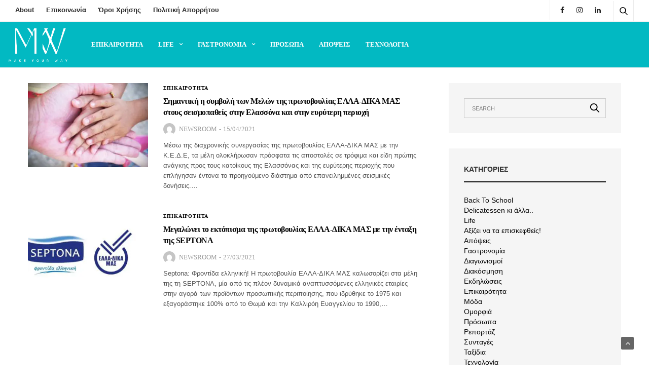

--- FILE ---
content_type: text/html; charset=UTF-8
request_url: https://makeyourway.gr/tag/septona/
body_size: 20349
content:
<!doctype html>
<html lang="el">
<head>
	<meta charset="UTF-8">
	<meta name="viewport" content="width=device-width, initial-scale=1, maximum-scale=1, viewport-fit=cover">
	<link rel="profile" href="http://gmpg.org/xfn/11">
	<script data-cfasync="false" data-no-defer="1" data-no-minify="1" data-no-optimize="1">var ewww_webp_supported=!1;function check_webp_feature(A,e){var w;e=void 0!==e?e:function(){},ewww_webp_supported?e(ewww_webp_supported):((w=new Image).onload=function(){ewww_webp_supported=0<w.width&&0<w.height,e&&e(ewww_webp_supported)},w.onerror=function(){e&&e(!1)},w.src="data:image/webp;base64,"+{alpha:"UklGRkoAAABXRUJQVlA4WAoAAAAQAAAAAAAAAAAAQUxQSAwAAAARBxAR/Q9ERP8DAABWUDggGAAAABQBAJ0BKgEAAQAAAP4AAA3AAP7mtQAAAA=="}[A])}check_webp_feature("alpha");</script><script data-cfasync="false" data-no-defer="1" data-no-minify="1" data-no-optimize="1">var Arrive=function(c,w){"use strict";if(c.MutationObserver&&"undefined"!=typeof HTMLElement){var r,a=0,u=(r=HTMLElement.prototype.matches||HTMLElement.prototype.webkitMatchesSelector||HTMLElement.prototype.mozMatchesSelector||HTMLElement.prototype.msMatchesSelector,{matchesSelector:function(e,t){return e instanceof HTMLElement&&r.call(e,t)},addMethod:function(e,t,r){var a=e[t];e[t]=function(){return r.length==arguments.length?r.apply(this,arguments):"function"==typeof a?a.apply(this,arguments):void 0}},callCallbacks:function(e,t){t&&t.options.onceOnly&&1==t.firedElems.length&&(e=[e[0]]);for(var r,a=0;r=e[a];a++)r&&r.callback&&r.callback.call(r.elem,r.elem);t&&t.options.onceOnly&&1==t.firedElems.length&&t.me.unbindEventWithSelectorAndCallback.call(t.target,t.selector,t.callback)},checkChildNodesRecursively:function(e,t,r,a){for(var i,n=0;i=e[n];n++)r(i,t,a)&&a.push({callback:t.callback,elem:i}),0<i.childNodes.length&&u.checkChildNodesRecursively(i.childNodes,t,r,a)},mergeArrays:function(e,t){var r,a={};for(r in e)e.hasOwnProperty(r)&&(a[r]=e[r]);for(r in t)t.hasOwnProperty(r)&&(a[r]=t[r]);return a},toElementsArray:function(e){return e=void 0!==e&&("number"!=typeof e.length||e===c)?[e]:e}}),e=(l.prototype.addEvent=function(e,t,r,a){a={target:e,selector:t,options:r,callback:a,firedElems:[]};return this._beforeAdding&&this._beforeAdding(a),this._eventsBucket.push(a),a},l.prototype.removeEvent=function(e){for(var t,r=this._eventsBucket.length-1;t=this._eventsBucket[r];r--)e(t)&&(this._beforeRemoving&&this._beforeRemoving(t),(t=this._eventsBucket.splice(r,1))&&t.length&&(t[0].callback=null))},l.prototype.beforeAdding=function(e){this._beforeAdding=e},l.prototype.beforeRemoving=function(e){this._beforeRemoving=e},l),t=function(i,n){var o=new e,l=this,s={fireOnAttributesModification:!1};return o.beforeAdding(function(t){var e=t.target;e!==c.document&&e!==c||(e=document.getElementsByTagName("html")[0]);var r=new MutationObserver(function(e){n.call(this,e,t)}),a=i(t.options);r.observe(e,a),t.observer=r,t.me=l}),o.beforeRemoving(function(e){e.observer.disconnect()}),this.bindEvent=function(e,t,r){t=u.mergeArrays(s,t);for(var a=u.toElementsArray(this),i=0;i<a.length;i++)o.addEvent(a[i],e,t,r)},this.unbindEvent=function(){var r=u.toElementsArray(this);o.removeEvent(function(e){for(var t=0;t<r.length;t++)if(this===w||e.target===r[t])return!0;return!1})},this.unbindEventWithSelectorOrCallback=function(r){var a=u.toElementsArray(this),i=r,e="function"==typeof r?function(e){for(var t=0;t<a.length;t++)if((this===w||e.target===a[t])&&e.callback===i)return!0;return!1}:function(e){for(var t=0;t<a.length;t++)if((this===w||e.target===a[t])&&e.selector===r)return!0;return!1};o.removeEvent(e)},this.unbindEventWithSelectorAndCallback=function(r,a){var i=u.toElementsArray(this);o.removeEvent(function(e){for(var t=0;t<i.length;t++)if((this===w||e.target===i[t])&&e.selector===r&&e.callback===a)return!0;return!1})},this},i=new function(){var s={fireOnAttributesModification:!1,onceOnly:!1,existing:!1};function n(e,t,r){return!(!u.matchesSelector(e,t.selector)||(e._id===w&&(e._id=a++),-1!=t.firedElems.indexOf(e._id)))&&(t.firedElems.push(e._id),!0)}var c=(i=new t(function(e){var t={attributes:!1,childList:!0,subtree:!0};return e.fireOnAttributesModification&&(t.attributes=!0),t},function(e,i){e.forEach(function(e){var t=e.addedNodes,r=e.target,a=[];null!==t&&0<t.length?u.checkChildNodesRecursively(t,i,n,a):"attributes"===e.type&&n(r,i)&&a.push({callback:i.callback,elem:r}),u.callCallbacks(a,i)})})).bindEvent;return i.bindEvent=function(e,t,r){t=void 0===r?(r=t,s):u.mergeArrays(s,t);var a=u.toElementsArray(this);if(t.existing){for(var i=[],n=0;n<a.length;n++)for(var o=a[n].querySelectorAll(e),l=0;l<o.length;l++)i.push({callback:r,elem:o[l]});if(t.onceOnly&&i.length)return r.call(i[0].elem,i[0].elem);setTimeout(u.callCallbacks,1,i)}c.call(this,e,t,r)},i},o=new function(){var a={};function i(e,t){return u.matchesSelector(e,t.selector)}var n=(o=new t(function(){return{childList:!0,subtree:!0}},function(e,r){e.forEach(function(e){var t=e.removedNodes,e=[];null!==t&&0<t.length&&u.checkChildNodesRecursively(t,r,i,e),u.callCallbacks(e,r)})})).bindEvent;return o.bindEvent=function(e,t,r){t=void 0===r?(r=t,a):u.mergeArrays(a,t),n.call(this,e,t,r)},o};d(HTMLElement.prototype),d(NodeList.prototype),d(HTMLCollection.prototype),d(HTMLDocument.prototype),d(Window.prototype);var n={};return s(i,n,"unbindAllArrive"),s(o,n,"unbindAllLeave"),n}function l(){this._eventsBucket=[],this._beforeAdding=null,this._beforeRemoving=null}function s(e,t,r){u.addMethod(t,r,e.unbindEvent),u.addMethod(t,r,e.unbindEventWithSelectorOrCallback),u.addMethod(t,r,e.unbindEventWithSelectorAndCallback)}function d(e){e.arrive=i.bindEvent,s(i,e,"unbindArrive"),e.leave=o.bindEvent,s(o,e,"unbindLeave")}}(window,void 0),ewww_webp_supported=!1;function check_webp_feature(e,t){var r;ewww_webp_supported?t(ewww_webp_supported):((r=new Image).onload=function(){ewww_webp_supported=0<r.width&&0<r.height,t(ewww_webp_supported)},r.onerror=function(){t(!1)},r.src="data:image/webp;base64,"+{alpha:"UklGRkoAAABXRUJQVlA4WAoAAAAQAAAAAAAAAAAAQUxQSAwAAAARBxAR/Q9ERP8DAABWUDggGAAAABQBAJ0BKgEAAQAAAP4AAA3AAP7mtQAAAA==",animation:"UklGRlIAAABXRUJQVlA4WAoAAAASAAAAAAAAAAAAQU5JTQYAAAD/////AABBTk1GJgAAAAAAAAAAAAAAAAAAAGQAAABWUDhMDQAAAC8AAAAQBxAREYiI/gcA"}[e])}function ewwwLoadImages(e){if(e){for(var t=document.querySelectorAll(".batch-image img, .image-wrapper a, .ngg-pro-masonry-item a, .ngg-galleria-offscreen-seo-wrapper a"),r=0,a=t.length;r<a;r++)ewwwAttr(t[r],"data-src",t[r].getAttribute("data-webp")),ewwwAttr(t[r],"data-thumbnail",t[r].getAttribute("data-webp-thumbnail"));for(var i=document.querySelectorAll("div.woocommerce-product-gallery__image"),r=0,a=i.length;r<a;r++)ewwwAttr(i[r],"data-thumb",i[r].getAttribute("data-webp-thumb"))}for(var n=document.querySelectorAll("video"),r=0,a=n.length;r<a;r++)ewwwAttr(n[r],"poster",e?n[r].getAttribute("data-poster-webp"):n[r].getAttribute("data-poster-image"));for(var o,l=document.querySelectorAll("img.ewww_webp_lazy_load"),r=0,a=l.length;r<a;r++)e&&(ewwwAttr(l[r],"data-lazy-srcset",l[r].getAttribute("data-lazy-srcset-webp")),ewwwAttr(l[r],"data-srcset",l[r].getAttribute("data-srcset-webp")),ewwwAttr(l[r],"data-lazy-src",l[r].getAttribute("data-lazy-src-webp")),ewwwAttr(l[r],"data-src",l[r].getAttribute("data-src-webp")),ewwwAttr(l[r],"data-orig-file",l[r].getAttribute("data-webp-orig-file")),ewwwAttr(l[r],"data-medium-file",l[r].getAttribute("data-webp-medium-file")),ewwwAttr(l[r],"data-large-file",l[r].getAttribute("data-webp-large-file")),null!=(o=l[r].getAttribute("srcset"))&&!1!==o&&o.includes("R0lGOD")&&ewwwAttr(l[r],"src",l[r].getAttribute("data-lazy-src-webp"))),l[r].className=l[r].className.replace(/\bewww_webp_lazy_load\b/,"");for(var s=document.querySelectorAll(".ewww_webp"),r=0,a=s.length;r<a;r++)e?(ewwwAttr(s[r],"srcset",s[r].getAttribute("data-srcset-webp")),ewwwAttr(s[r],"src",s[r].getAttribute("data-src-webp")),ewwwAttr(s[r],"data-orig-file",s[r].getAttribute("data-webp-orig-file")),ewwwAttr(s[r],"data-medium-file",s[r].getAttribute("data-webp-medium-file")),ewwwAttr(s[r],"data-large-file",s[r].getAttribute("data-webp-large-file")),ewwwAttr(s[r],"data-large_image",s[r].getAttribute("data-webp-large_image")),ewwwAttr(s[r],"data-src",s[r].getAttribute("data-webp-src"))):(ewwwAttr(s[r],"srcset",s[r].getAttribute("data-srcset-img")),ewwwAttr(s[r],"src",s[r].getAttribute("data-src-img"))),s[r].className=s[r].className.replace(/\bewww_webp\b/,"ewww_webp_loaded");window.jQuery&&jQuery.fn.isotope&&jQuery.fn.imagesLoaded&&(jQuery(".fusion-posts-container-infinite").imagesLoaded(function(){jQuery(".fusion-posts-container-infinite").hasClass("isotope")&&jQuery(".fusion-posts-container-infinite").isotope()}),jQuery(".fusion-portfolio:not(.fusion-recent-works) .fusion-portfolio-wrapper").imagesLoaded(function(){jQuery(".fusion-portfolio:not(.fusion-recent-works) .fusion-portfolio-wrapper").isotope()}))}function ewwwWebPInit(e){ewwwLoadImages(e),ewwwNggLoadGalleries(e),document.arrive(".ewww_webp",function(){ewwwLoadImages(e)}),document.arrive(".ewww_webp_lazy_load",function(){ewwwLoadImages(e)}),document.arrive("videos",function(){ewwwLoadImages(e)}),"loading"==document.readyState?document.addEventListener("DOMContentLoaded",ewwwJSONParserInit):("undefined"!=typeof galleries&&ewwwNggParseGalleries(e),ewwwWooParseVariations(e))}function ewwwAttr(e,t,r){null!=r&&!1!==r&&e.setAttribute(t,r)}function ewwwJSONParserInit(){"undefined"!=typeof galleries&&check_webp_feature("alpha",ewwwNggParseGalleries),check_webp_feature("alpha",ewwwWooParseVariations)}function ewwwWooParseVariations(e){if(e)for(var t=document.querySelectorAll("form.variations_form"),r=0,a=t.length;r<a;r++){var i=t[r].getAttribute("data-product_variations"),n=!1;try{for(var o in i=JSON.parse(i))void 0!==i[o]&&void 0!==i[o].image&&(void 0!==i[o].image.src_webp&&(i[o].image.src=i[o].image.src_webp,n=!0),void 0!==i[o].image.srcset_webp&&(i[o].image.srcset=i[o].image.srcset_webp,n=!0),void 0!==i[o].image.full_src_webp&&(i[o].image.full_src=i[o].image.full_src_webp,n=!0),void 0!==i[o].image.gallery_thumbnail_src_webp&&(i[o].image.gallery_thumbnail_src=i[o].image.gallery_thumbnail_src_webp,n=!0),void 0!==i[o].image.thumb_src_webp&&(i[o].image.thumb_src=i[o].image.thumb_src_webp,n=!0));n&&ewwwAttr(t[r],"data-product_variations",JSON.stringify(i))}catch(e){}}}function ewwwNggParseGalleries(e){if(e)for(var t in galleries){var r=galleries[t];galleries[t].images_list=ewwwNggParseImageList(r.images_list)}}function ewwwNggLoadGalleries(e){e&&document.addEventListener("ngg.galleria.themeadded",function(e,t){window.ngg_galleria._create_backup=window.ngg_galleria.create,window.ngg_galleria.create=function(e,t){var r=$(e).data("id");return galleries["gallery_"+r].images_list=ewwwNggParseImageList(galleries["gallery_"+r].images_list),window.ngg_galleria._create_backup(e,t)}})}function ewwwNggParseImageList(e){for(var t in e){var r=e[t];if(void 0!==r["image-webp"]&&(e[t].image=r["image-webp"],delete e[t]["image-webp"]),void 0!==r["thumb-webp"]&&(e[t].thumb=r["thumb-webp"],delete e[t]["thumb-webp"]),void 0!==r.full_image_webp&&(e[t].full_image=r.full_image_webp,delete e[t].full_image_webp),void 0!==r.srcsets)for(var a in r.srcsets)nggSrcset=r.srcsets[a],void 0!==r.srcsets[a+"-webp"]&&(e[t].srcsets[a]=r.srcsets[a+"-webp"],delete e[t].srcsets[a+"-webp"]);if(void 0!==r.full_srcsets)for(var i in r.full_srcsets)nggFSrcset=r.full_srcsets[i],void 0!==r.full_srcsets[i+"-webp"]&&(e[t].full_srcsets[i]=r.full_srcsets[i+"-webp"],delete e[t].full_srcsets[i+"-webp"])}return e}check_webp_feature("alpha",ewwwWebPInit);</script><meta name='robots' content='index, follow, max-image-preview:large, max-snippet:-1, max-video-preview:-1' />
<script id="cookieyes" type="text/javascript" src="https://cdn-cookieyes.com/client_data/181cd3aa003b2722496a0377/script.js"></script>
	<!-- This site is optimized with the Yoast SEO plugin v26.8 - https://yoast.com/product/yoast-seo-wordpress/ -->
	<title>septona Archives | Make Your Way</title>
	<link rel="canonical" href="https://makeyourway.gr/tag/septona/" />
	<meta property="og:locale" content="el_GR" />
	<meta property="og:type" content="article" />
	<meta property="og:title" content="septona Archives | Make Your Way" />
	<meta property="og:url" content="https://makeyourway.gr/tag/septona/" />
	<meta property="og:site_name" content="Make Your Way" />
	<meta name="twitter:card" content="summary_large_image" />
	<script type="application/ld+json" class="yoast-schema-graph">{"@context":"https://schema.org","@graph":[{"@type":"CollectionPage","@id":"https://makeyourway.gr/tag/septona/","url":"https://makeyourway.gr/tag/septona/","name":"septona Archives | Make Your Way","isPartOf":{"@id":"https://makeyourway.gr/#website"},"primaryImageOfPage":{"@id":"https://makeyourway.gr/tag/septona/#primaryimage"},"image":{"@id":"https://makeyourway.gr/tag/septona/#primaryimage"},"thumbnailUrl":"https://makeyourway.gr/wp-content/uploads/2021/04/elladika-mas.jpg","breadcrumb":{"@id":"https://makeyourway.gr/tag/septona/#breadcrumb"},"inLanguage":"el"},{"@type":"ImageObject","inLanguage":"el","@id":"https://makeyourway.gr/tag/septona/#primaryimage","url":"https://makeyourway.gr/wp-content/uploads/2021/04/elladika-mas.jpg","contentUrl":"https://makeyourway.gr/wp-content/uploads/2021/04/elladika-mas.jpg","width":1250,"height":700,"caption":"elladika mas"},{"@type":"BreadcrumbList","@id":"https://makeyourway.gr/tag/septona/#breadcrumb","itemListElement":[{"@type":"ListItem","position":1,"name":"Home","item":"https://makeyourway.gr/"},{"@type":"ListItem","position":2,"name":"septona"}]},{"@type":"WebSite","@id":"https://makeyourway.gr/#website","url":"https://makeyourway.gr/","name":"Make Your Way","description":"| Ειδήσεις | Απόψεις | Συνεντεύξεις κ.α","publisher":{"@id":"https://makeyourway.gr/#organization"},"potentialAction":[{"@type":"SearchAction","target":{"@type":"EntryPoint","urlTemplate":"https://makeyourway.gr/?s={search_term_string}"},"query-input":{"@type":"PropertyValueSpecification","valueRequired":true,"valueName":"search_term_string"}}],"inLanguage":"el"},{"@type":"Organization","@id":"https://makeyourway.gr/#organization","name":"Make Your Way","url":"https://makeyourway.gr/","logo":{"@type":"ImageObject","inLanguage":"el","@id":"https://makeyourway.gr/#/schema/logo/image/","url":"https://makeyourway.gr/wp-content/uploads/2020/02/newlogo3.png","contentUrl":"https://makeyourway.gr/wp-content/uploads/2020/02/newlogo3.png","width":500,"height":500,"caption":"Make Your Way"},"image":{"@id":"https://makeyourway.gr/#/schema/logo/image/"},"sameAs":["https://www.facebook.com/makeyourwaygr/","https://www.instagram.com/makeyourwaygr/","https://www.linkedin.com/company/makeyourway-gr/"]}]}</script>
	<!-- / Yoast SEO plugin. -->


<link rel='dns-prefetch' href='//www.googletagmanager.com' />
<link rel='dns-prefetch' href='//pagead2.googlesyndication.com' />
<link rel="alternate" type="application/rss+xml" title="Ροή RSS &raquo; Make Your Way" href="https://makeyourway.gr/feed/" />
<link rel="alternate" type="application/rss+xml" title="Ροή Σχολίων &raquo; Make Your Way" href="https://makeyourway.gr/comments/feed/" />
<link rel="alternate" type="application/rss+xml" title="Ετικέτα ροής Make Your Way &raquo; septona" href="https://makeyourway.gr/tag/septona/feed/" />
<style id='wp-img-auto-sizes-contain-inline-css' type='text/css'>
img:is([sizes=auto i],[sizes^="auto," i]){contain-intrinsic-size:3000px 1500px}
/*# sourceURL=wp-img-auto-sizes-contain-inline-css */
</style>
<style id='wp-emoji-styles-inline-css' type='text/css'>

	img.wp-smiley, img.emoji {
		display: inline !important;
		border: none !important;
		box-shadow: none !important;
		height: 1em !important;
		width: 1em !important;
		margin: 0 0.07em !important;
		vertical-align: -0.1em !important;
		background: none !important;
		padding: 0 !important;
	}
/*# sourceURL=wp-emoji-styles-inline-css */
</style>
<style id='wp-block-library-inline-css' type='text/css'>
:root{--wp-block-synced-color:#7a00df;--wp-block-synced-color--rgb:122,0,223;--wp-bound-block-color:var(--wp-block-synced-color);--wp-editor-canvas-background:#ddd;--wp-admin-theme-color:#007cba;--wp-admin-theme-color--rgb:0,124,186;--wp-admin-theme-color-darker-10:#006ba1;--wp-admin-theme-color-darker-10--rgb:0,107,160.5;--wp-admin-theme-color-darker-20:#005a87;--wp-admin-theme-color-darker-20--rgb:0,90,135;--wp-admin-border-width-focus:2px}@media (min-resolution:192dpi){:root{--wp-admin-border-width-focus:1.5px}}.wp-element-button{cursor:pointer}:root .has-very-light-gray-background-color{background-color:#eee}:root .has-very-dark-gray-background-color{background-color:#313131}:root .has-very-light-gray-color{color:#eee}:root .has-very-dark-gray-color{color:#313131}:root .has-vivid-green-cyan-to-vivid-cyan-blue-gradient-background{background:linear-gradient(135deg,#00d084,#0693e3)}:root .has-purple-crush-gradient-background{background:linear-gradient(135deg,#34e2e4,#4721fb 50%,#ab1dfe)}:root .has-hazy-dawn-gradient-background{background:linear-gradient(135deg,#faaca8,#dad0ec)}:root .has-subdued-olive-gradient-background{background:linear-gradient(135deg,#fafae1,#67a671)}:root .has-atomic-cream-gradient-background{background:linear-gradient(135deg,#fdd79a,#004a59)}:root .has-nightshade-gradient-background{background:linear-gradient(135deg,#330968,#31cdcf)}:root .has-midnight-gradient-background{background:linear-gradient(135deg,#020381,#2874fc)}:root{--wp--preset--font-size--normal:16px;--wp--preset--font-size--huge:42px}.has-regular-font-size{font-size:1em}.has-larger-font-size{font-size:2.625em}.has-normal-font-size{font-size:var(--wp--preset--font-size--normal)}.has-huge-font-size{font-size:var(--wp--preset--font-size--huge)}.has-text-align-center{text-align:center}.has-text-align-left{text-align:left}.has-text-align-right{text-align:right}.has-fit-text{white-space:nowrap!important}#end-resizable-editor-section{display:none}.aligncenter{clear:both}.items-justified-left{justify-content:flex-start}.items-justified-center{justify-content:center}.items-justified-right{justify-content:flex-end}.items-justified-space-between{justify-content:space-between}.screen-reader-text{border:0;clip-path:inset(50%);height:1px;margin:-1px;overflow:hidden;padding:0;position:absolute;width:1px;word-wrap:normal!important}.screen-reader-text:focus{background-color:#ddd;clip-path:none;color:#444;display:block;font-size:1em;height:auto;left:5px;line-height:normal;padding:15px 23px 14px;text-decoration:none;top:5px;width:auto;z-index:100000}html :where(.has-border-color){border-style:solid}html :where([style*=border-top-color]){border-top-style:solid}html :where([style*=border-right-color]){border-right-style:solid}html :where([style*=border-bottom-color]){border-bottom-style:solid}html :where([style*=border-left-color]){border-left-style:solid}html :where([style*=border-width]){border-style:solid}html :where([style*=border-top-width]){border-top-style:solid}html :where([style*=border-right-width]){border-right-style:solid}html :where([style*=border-bottom-width]){border-bottom-style:solid}html :where([style*=border-left-width]){border-left-style:solid}html :where(img[class*=wp-image-]){height:auto;max-width:100%}:where(figure){margin:0 0 1em}html :where(.is-position-sticky){--wp-admin--admin-bar--position-offset:var(--wp-admin--admin-bar--height,0px)}@media screen and (max-width:600px){html :where(.is-position-sticky){--wp-admin--admin-bar--position-offset:0px}}

/*# sourceURL=wp-block-library-inline-css */
</style><style id='wp-block-heading-inline-css' type='text/css'>
h1:where(.wp-block-heading).has-background,h2:where(.wp-block-heading).has-background,h3:where(.wp-block-heading).has-background,h4:where(.wp-block-heading).has-background,h5:where(.wp-block-heading).has-background,h6:where(.wp-block-heading).has-background{padding:1.25em 2.375em}h1.has-text-align-left[style*=writing-mode]:where([style*=vertical-lr]),h1.has-text-align-right[style*=writing-mode]:where([style*=vertical-rl]),h2.has-text-align-left[style*=writing-mode]:where([style*=vertical-lr]),h2.has-text-align-right[style*=writing-mode]:where([style*=vertical-rl]),h3.has-text-align-left[style*=writing-mode]:where([style*=vertical-lr]),h3.has-text-align-right[style*=writing-mode]:where([style*=vertical-rl]),h4.has-text-align-left[style*=writing-mode]:where([style*=vertical-lr]),h4.has-text-align-right[style*=writing-mode]:where([style*=vertical-rl]),h5.has-text-align-left[style*=writing-mode]:where([style*=vertical-lr]),h5.has-text-align-right[style*=writing-mode]:where([style*=vertical-rl]),h6.has-text-align-left[style*=writing-mode]:where([style*=vertical-lr]),h6.has-text-align-right[style*=writing-mode]:where([style*=vertical-rl]){rotate:180deg}
/*# sourceURL=https://makeyourway.gr/wp-includes/blocks/heading/style.min.css */
</style>
<style id='wp-block-image-inline-css' type='text/css'>
.wp-block-image>a,.wp-block-image>figure>a{display:inline-block}.wp-block-image img{box-sizing:border-box;height:auto;max-width:100%;vertical-align:bottom}@media not (prefers-reduced-motion){.wp-block-image img.hide{visibility:hidden}.wp-block-image img.show{animation:show-content-image .4s}}.wp-block-image[style*=border-radius] img,.wp-block-image[style*=border-radius]>a{border-radius:inherit}.wp-block-image.has-custom-border img{box-sizing:border-box}.wp-block-image.aligncenter{text-align:center}.wp-block-image.alignfull>a,.wp-block-image.alignwide>a{width:100%}.wp-block-image.alignfull img,.wp-block-image.alignwide img{height:auto;width:100%}.wp-block-image .aligncenter,.wp-block-image .alignleft,.wp-block-image .alignright,.wp-block-image.aligncenter,.wp-block-image.alignleft,.wp-block-image.alignright{display:table}.wp-block-image .aligncenter>figcaption,.wp-block-image .alignleft>figcaption,.wp-block-image .alignright>figcaption,.wp-block-image.aligncenter>figcaption,.wp-block-image.alignleft>figcaption,.wp-block-image.alignright>figcaption{caption-side:bottom;display:table-caption}.wp-block-image .alignleft{float:left;margin:.5em 1em .5em 0}.wp-block-image .alignright{float:right;margin:.5em 0 .5em 1em}.wp-block-image .aligncenter{margin-left:auto;margin-right:auto}.wp-block-image :where(figcaption){margin-bottom:1em;margin-top:.5em}.wp-block-image.is-style-circle-mask img{border-radius:9999px}@supports ((-webkit-mask-image:none) or (mask-image:none)) or (-webkit-mask-image:none){.wp-block-image.is-style-circle-mask img{border-radius:0;-webkit-mask-image:url('data:image/svg+xml;utf8,<svg viewBox="0 0 100 100" xmlns="http://www.w3.org/2000/svg"><circle cx="50" cy="50" r="50"/></svg>');mask-image:url('data:image/svg+xml;utf8,<svg viewBox="0 0 100 100" xmlns="http://www.w3.org/2000/svg"><circle cx="50" cy="50" r="50"/></svg>');mask-mode:alpha;-webkit-mask-position:center;mask-position:center;-webkit-mask-repeat:no-repeat;mask-repeat:no-repeat;-webkit-mask-size:contain;mask-size:contain}}:root :where(.wp-block-image.is-style-rounded img,.wp-block-image .is-style-rounded img){border-radius:9999px}.wp-block-image figure{margin:0}.wp-lightbox-container{display:flex;flex-direction:column;position:relative}.wp-lightbox-container img{cursor:zoom-in}.wp-lightbox-container img:hover+button{opacity:1}.wp-lightbox-container button{align-items:center;backdrop-filter:blur(16px) saturate(180%);background-color:#5a5a5a40;border:none;border-radius:4px;cursor:zoom-in;display:flex;height:20px;justify-content:center;opacity:0;padding:0;position:absolute;right:16px;text-align:center;top:16px;width:20px;z-index:100}@media not (prefers-reduced-motion){.wp-lightbox-container button{transition:opacity .2s ease}}.wp-lightbox-container button:focus-visible{outline:3px auto #5a5a5a40;outline:3px auto -webkit-focus-ring-color;outline-offset:3px}.wp-lightbox-container button:hover{cursor:pointer;opacity:1}.wp-lightbox-container button:focus{opacity:1}.wp-lightbox-container button:focus,.wp-lightbox-container button:hover,.wp-lightbox-container button:not(:hover):not(:active):not(.has-background){background-color:#5a5a5a40;border:none}.wp-lightbox-overlay{box-sizing:border-box;cursor:zoom-out;height:100vh;left:0;overflow:hidden;position:fixed;top:0;visibility:hidden;width:100%;z-index:100000}.wp-lightbox-overlay .close-button{align-items:center;cursor:pointer;display:flex;justify-content:center;min-height:40px;min-width:40px;padding:0;position:absolute;right:calc(env(safe-area-inset-right) + 16px);top:calc(env(safe-area-inset-top) + 16px);z-index:5000000}.wp-lightbox-overlay .close-button:focus,.wp-lightbox-overlay .close-button:hover,.wp-lightbox-overlay .close-button:not(:hover):not(:active):not(.has-background){background:none;border:none}.wp-lightbox-overlay .lightbox-image-container{height:var(--wp--lightbox-container-height);left:50%;overflow:hidden;position:absolute;top:50%;transform:translate(-50%,-50%);transform-origin:top left;width:var(--wp--lightbox-container-width);z-index:9999999999}.wp-lightbox-overlay .wp-block-image{align-items:center;box-sizing:border-box;display:flex;height:100%;justify-content:center;margin:0;position:relative;transform-origin:0 0;width:100%;z-index:3000000}.wp-lightbox-overlay .wp-block-image img{height:var(--wp--lightbox-image-height);min-height:var(--wp--lightbox-image-height);min-width:var(--wp--lightbox-image-width);width:var(--wp--lightbox-image-width)}.wp-lightbox-overlay .wp-block-image figcaption{display:none}.wp-lightbox-overlay button{background:none;border:none}.wp-lightbox-overlay .scrim{background-color:#fff;height:100%;opacity:.9;position:absolute;width:100%;z-index:2000000}.wp-lightbox-overlay.active{visibility:visible}@media not (prefers-reduced-motion){.wp-lightbox-overlay.active{animation:turn-on-visibility .25s both}.wp-lightbox-overlay.active img{animation:turn-on-visibility .35s both}.wp-lightbox-overlay.show-closing-animation:not(.active){animation:turn-off-visibility .35s both}.wp-lightbox-overlay.show-closing-animation:not(.active) img{animation:turn-off-visibility .25s both}.wp-lightbox-overlay.zoom.active{animation:none;opacity:1;visibility:visible}.wp-lightbox-overlay.zoom.active .lightbox-image-container{animation:lightbox-zoom-in .4s}.wp-lightbox-overlay.zoom.active .lightbox-image-container img{animation:none}.wp-lightbox-overlay.zoom.active .scrim{animation:turn-on-visibility .4s forwards}.wp-lightbox-overlay.zoom.show-closing-animation:not(.active){animation:none}.wp-lightbox-overlay.zoom.show-closing-animation:not(.active) .lightbox-image-container{animation:lightbox-zoom-out .4s}.wp-lightbox-overlay.zoom.show-closing-animation:not(.active) .lightbox-image-container img{animation:none}.wp-lightbox-overlay.zoom.show-closing-animation:not(.active) .scrim{animation:turn-off-visibility .4s forwards}}@keyframes show-content-image{0%{visibility:hidden}99%{visibility:hidden}to{visibility:visible}}@keyframes turn-on-visibility{0%{opacity:0}to{opacity:1}}@keyframes turn-off-visibility{0%{opacity:1;visibility:visible}99%{opacity:0;visibility:visible}to{opacity:0;visibility:hidden}}@keyframes lightbox-zoom-in{0%{transform:translate(calc((-100vw + var(--wp--lightbox-scrollbar-width))/2 + var(--wp--lightbox-initial-left-position)),calc(-50vh + var(--wp--lightbox-initial-top-position))) scale(var(--wp--lightbox-scale))}to{transform:translate(-50%,-50%) scale(1)}}@keyframes lightbox-zoom-out{0%{transform:translate(-50%,-50%) scale(1);visibility:visible}99%{visibility:visible}to{transform:translate(calc((-100vw + var(--wp--lightbox-scrollbar-width))/2 + var(--wp--lightbox-initial-left-position)),calc(-50vh + var(--wp--lightbox-initial-top-position))) scale(var(--wp--lightbox-scale));visibility:hidden}}
/*# sourceURL=https://makeyourway.gr/wp-includes/blocks/image/style.min.css */
</style>
<style id='wp-block-paragraph-inline-css' type='text/css'>
.is-small-text{font-size:.875em}.is-regular-text{font-size:1em}.is-large-text{font-size:2.25em}.is-larger-text{font-size:3em}.has-drop-cap:not(:focus):first-letter{float:left;font-size:8.4em;font-style:normal;font-weight:100;line-height:.68;margin:.05em .1em 0 0;text-transform:uppercase}body.rtl .has-drop-cap:not(:focus):first-letter{float:none;margin-left:.1em}p.has-drop-cap.has-background{overflow:hidden}:root :where(p.has-background){padding:1.25em 2.375em}:where(p.has-text-color:not(.has-link-color)) a{color:inherit}p.has-text-align-left[style*="writing-mode:vertical-lr"],p.has-text-align-right[style*="writing-mode:vertical-rl"]{rotate:180deg}
/*# sourceURL=https://makeyourway.gr/wp-includes/blocks/paragraph/style.min.css */
</style>
<style id='global-styles-inline-css' type='text/css'>
:root{--wp--preset--aspect-ratio--square: 1;--wp--preset--aspect-ratio--4-3: 4/3;--wp--preset--aspect-ratio--3-4: 3/4;--wp--preset--aspect-ratio--3-2: 3/2;--wp--preset--aspect-ratio--2-3: 2/3;--wp--preset--aspect-ratio--16-9: 16/9;--wp--preset--aspect-ratio--9-16: 9/16;--wp--preset--color--black: #000000;--wp--preset--color--cyan-bluish-gray: #abb8c3;--wp--preset--color--white: #ffffff;--wp--preset--color--pale-pink: #f78da7;--wp--preset--color--vivid-red: #cf2e2e;--wp--preset--color--luminous-vivid-orange: #ff6900;--wp--preset--color--luminous-vivid-amber: #fcb900;--wp--preset--color--light-green-cyan: #7bdcb5;--wp--preset--color--vivid-green-cyan: #00d084;--wp--preset--color--pale-cyan-blue: #8ed1fc;--wp--preset--color--vivid-cyan-blue: #0693e3;--wp--preset--color--vivid-purple: #9b51e0;--wp--preset--color--thb-accent: #02b9c2;--wp--preset--gradient--vivid-cyan-blue-to-vivid-purple: linear-gradient(135deg,rgb(6,147,227) 0%,rgb(155,81,224) 100%);--wp--preset--gradient--light-green-cyan-to-vivid-green-cyan: linear-gradient(135deg,rgb(122,220,180) 0%,rgb(0,208,130) 100%);--wp--preset--gradient--luminous-vivid-amber-to-luminous-vivid-orange: linear-gradient(135deg,rgb(252,185,0) 0%,rgb(255,105,0) 100%);--wp--preset--gradient--luminous-vivid-orange-to-vivid-red: linear-gradient(135deg,rgb(255,105,0) 0%,rgb(207,46,46) 100%);--wp--preset--gradient--very-light-gray-to-cyan-bluish-gray: linear-gradient(135deg,rgb(238,238,238) 0%,rgb(169,184,195) 100%);--wp--preset--gradient--cool-to-warm-spectrum: linear-gradient(135deg,rgb(74,234,220) 0%,rgb(151,120,209) 20%,rgb(207,42,186) 40%,rgb(238,44,130) 60%,rgb(251,105,98) 80%,rgb(254,248,76) 100%);--wp--preset--gradient--blush-light-purple: linear-gradient(135deg,rgb(255,206,236) 0%,rgb(152,150,240) 100%);--wp--preset--gradient--blush-bordeaux: linear-gradient(135deg,rgb(254,205,165) 0%,rgb(254,45,45) 50%,rgb(107,0,62) 100%);--wp--preset--gradient--luminous-dusk: linear-gradient(135deg,rgb(255,203,112) 0%,rgb(199,81,192) 50%,rgb(65,88,208) 100%);--wp--preset--gradient--pale-ocean: linear-gradient(135deg,rgb(255,245,203) 0%,rgb(182,227,212) 50%,rgb(51,167,181) 100%);--wp--preset--gradient--electric-grass: linear-gradient(135deg,rgb(202,248,128) 0%,rgb(113,206,126) 100%);--wp--preset--gradient--midnight: linear-gradient(135deg,rgb(2,3,129) 0%,rgb(40,116,252) 100%);--wp--preset--font-size--small: 13px;--wp--preset--font-size--medium: 20px;--wp--preset--font-size--large: 36px;--wp--preset--font-size--x-large: 42px;--wp--preset--spacing--20: 0.44rem;--wp--preset--spacing--30: 0.67rem;--wp--preset--spacing--40: 1rem;--wp--preset--spacing--50: 1.5rem;--wp--preset--spacing--60: 2.25rem;--wp--preset--spacing--70: 3.38rem;--wp--preset--spacing--80: 5.06rem;--wp--preset--shadow--natural: 6px 6px 9px rgba(0, 0, 0, 0.2);--wp--preset--shadow--deep: 12px 12px 50px rgba(0, 0, 0, 0.4);--wp--preset--shadow--sharp: 6px 6px 0px rgba(0, 0, 0, 0.2);--wp--preset--shadow--outlined: 6px 6px 0px -3px rgb(255, 255, 255), 6px 6px rgb(0, 0, 0);--wp--preset--shadow--crisp: 6px 6px 0px rgb(0, 0, 0);}:where(.is-layout-flex){gap: 0.5em;}:where(.is-layout-grid){gap: 0.5em;}body .is-layout-flex{display: flex;}.is-layout-flex{flex-wrap: wrap;align-items: center;}.is-layout-flex > :is(*, div){margin: 0;}body .is-layout-grid{display: grid;}.is-layout-grid > :is(*, div){margin: 0;}:where(.wp-block-columns.is-layout-flex){gap: 2em;}:where(.wp-block-columns.is-layout-grid){gap: 2em;}:where(.wp-block-post-template.is-layout-flex){gap: 1.25em;}:where(.wp-block-post-template.is-layout-grid){gap: 1.25em;}.has-black-color{color: var(--wp--preset--color--black) !important;}.has-cyan-bluish-gray-color{color: var(--wp--preset--color--cyan-bluish-gray) !important;}.has-white-color{color: var(--wp--preset--color--white) !important;}.has-pale-pink-color{color: var(--wp--preset--color--pale-pink) !important;}.has-vivid-red-color{color: var(--wp--preset--color--vivid-red) !important;}.has-luminous-vivid-orange-color{color: var(--wp--preset--color--luminous-vivid-orange) !important;}.has-luminous-vivid-amber-color{color: var(--wp--preset--color--luminous-vivid-amber) !important;}.has-light-green-cyan-color{color: var(--wp--preset--color--light-green-cyan) !important;}.has-vivid-green-cyan-color{color: var(--wp--preset--color--vivid-green-cyan) !important;}.has-pale-cyan-blue-color{color: var(--wp--preset--color--pale-cyan-blue) !important;}.has-vivid-cyan-blue-color{color: var(--wp--preset--color--vivid-cyan-blue) !important;}.has-vivid-purple-color{color: var(--wp--preset--color--vivid-purple) !important;}.has-black-background-color{background-color: var(--wp--preset--color--black) !important;}.has-cyan-bluish-gray-background-color{background-color: var(--wp--preset--color--cyan-bluish-gray) !important;}.has-white-background-color{background-color: var(--wp--preset--color--white) !important;}.has-pale-pink-background-color{background-color: var(--wp--preset--color--pale-pink) !important;}.has-vivid-red-background-color{background-color: var(--wp--preset--color--vivid-red) !important;}.has-luminous-vivid-orange-background-color{background-color: var(--wp--preset--color--luminous-vivid-orange) !important;}.has-luminous-vivid-amber-background-color{background-color: var(--wp--preset--color--luminous-vivid-amber) !important;}.has-light-green-cyan-background-color{background-color: var(--wp--preset--color--light-green-cyan) !important;}.has-vivid-green-cyan-background-color{background-color: var(--wp--preset--color--vivid-green-cyan) !important;}.has-pale-cyan-blue-background-color{background-color: var(--wp--preset--color--pale-cyan-blue) !important;}.has-vivid-cyan-blue-background-color{background-color: var(--wp--preset--color--vivid-cyan-blue) !important;}.has-vivid-purple-background-color{background-color: var(--wp--preset--color--vivid-purple) !important;}.has-black-border-color{border-color: var(--wp--preset--color--black) !important;}.has-cyan-bluish-gray-border-color{border-color: var(--wp--preset--color--cyan-bluish-gray) !important;}.has-white-border-color{border-color: var(--wp--preset--color--white) !important;}.has-pale-pink-border-color{border-color: var(--wp--preset--color--pale-pink) !important;}.has-vivid-red-border-color{border-color: var(--wp--preset--color--vivid-red) !important;}.has-luminous-vivid-orange-border-color{border-color: var(--wp--preset--color--luminous-vivid-orange) !important;}.has-luminous-vivid-amber-border-color{border-color: var(--wp--preset--color--luminous-vivid-amber) !important;}.has-light-green-cyan-border-color{border-color: var(--wp--preset--color--light-green-cyan) !important;}.has-vivid-green-cyan-border-color{border-color: var(--wp--preset--color--vivid-green-cyan) !important;}.has-pale-cyan-blue-border-color{border-color: var(--wp--preset--color--pale-cyan-blue) !important;}.has-vivid-cyan-blue-border-color{border-color: var(--wp--preset--color--vivid-cyan-blue) !important;}.has-vivid-purple-border-color{border-color: var(--wp--preset--color--vivid-purple) !important;}.has-vivid-cyan-blue-to-vivid-purple-gradient-background{background: var(--wp--preset--gradient--vivid-cyan-blue-to-vivid-purple) !important;}.has-light-green-cyan-to-vivid-green-cyan-gradient-background{background: var(--wp--preset--gradient--light-green-cyan-to-vivid-green-cyan) !important;}.has-luminous-vivid-amber-to-luminous-vivid-orange-gradient-background{background: var(--wp--preset--gradient--luminous-vivid-amber-to-luminous-vivid-orange) !important;}.has-luminous-vivid-orange-to-vivid-red-gradient-background{background: var(--wp--preset--gradient--luminous-vivid-orange-to-vivid-red) !important;}.has-very-light-gray-to-cyan-bluish-gray-gradient-background{background: var(--wp--preset--gradient--very-light-gray-to-cyan-bluish-gray) !important;}.has-cool-to-warm-spectrum-gradient-background{background: var(--wp--preset--gradient--cool-to-warm-spectrum) !important;}.has-blush-light-purple-gradient-background{background: var(--wp--preset--gradient--blush-light-purple) !important;}.has-blush-bordeaux-gradient-background{background: var(--wp--preset--gradient--blush-bordeaux) !important;}.has-luminous-dusk-gradient-background{background: var(--wp--preset--gradient--luminous-dusk) !important;}.has-pale-ocean-gradient-background{background: var(--wp--preset--gradient--pale-ocean) !important;}.has-electric-grass-gradient-background{background: var(--wp--preset--gradient--electric-grass) !important;}.has-midnight-gradient-background{background: var(--wp--preset--gradient--midnight) !important;}.has-small-font-size{font-size: var(--wp--preset--font-size--small) !important;}.has-medium-font-size{font-size: var(--wp--preset--font-size--medium) !important;}.has-large-font-size{font-size: var(--wp--preset--font-size--large) !important;}.has-x-large-font-size{font-size: var(--wp--preset--font-size--x-large) !important;}
/*# sourceURL=global-styles-inline-css */
</style>

<style id='classic-theme-styles-inline-css' type='text/css'>
/*! This file is auto-generated */
.wp-block-button__link{color:#fff;background-color:#32373c;border-radius:9999px;box-shadow:none;text-decoration:none;padding:calc(.667em + 2px) calc(1.333em + 2px);font-size:1.125em}.wp-block-file__button{background:#32373c;color:#fff;text-decoration:none}
/*# sourceURL=/wp-includes/css/classic-themes.min.css */
</style>
<link rel='stylesheet' id='essential-grid-plugin-settings-css' href='//makeyourway.gr/wp-content/cache/wpfc-minified/lw1tx55t/68hwy.css' media='all' />
<link rel='stylesheet' id='tp-fontello-css' href='//makeyourway.gr/wp-content/cache/wpfc-minified/mn6i5zg9/68hwy.css' media='all' />
<link rel='stylesheet' id='mailerlite_forms.css-css' href='//makeyourway.gr/wp-content/cache/wpfc-minified/79w1hhlp/81ij9.css' media='all' />
<link rel='stylesheet' id='thb-fa-css' href='//makeyourway.gr/wp-content/cache/wpfc-minified/kzsckkra/68hwy.css' media='all' />
<link rel='stylesheet' id='thb-app-css' href='//makeyourway.gr/wp-content/cache/wpfc-minified/86p6049l/68hwy.css' media='all' />
<style id='thb-app-inline-css' type='text/css'>
body {font-family:"Helvetica Neue", Helvetica, Roboto, Arial, sans-serif, 'BlinkMacSystemFont', -apple-system, 'Roboto', 'Lucida Sans';}h1, h2, h3, h4, h5, h6 {font-family:Tahoma, 'BlinkMacSystemFont', -apple-system, 'Roboto', 'Lucida Sans';}.subheader {background-color:#ffffff !important;}.subheader.dark ul > li .sub-menu,.subheader.light ul > li .sub-menu {background:#ffffff;}.subheader ul {font-style:normal;font-weight:bold;font-size:13px;}@media only screen and (min-width:48.063em) {.header {}}.header {background-color:#02b9c2 !important;}@media only screen and (min-width:64.063em) {.header .logo .logoimg {max-height:90px;}}@media only screen and (max-width:64.063em) {.header .logo .logoimg {max-height:90px;}}@media only screen and (min-width:64.063em) {.subheader.fixed .logo .logolink .logoimg {max-height:90px;}}.menu-holder.style1.dark {background-color: !important;}#mobile-menu {background-color: !important;}a:hover, .menu-holder ul li.menu-item-mega-parent .thb_mega_menu_holder .thb_mega_menu li.active a,.menu-holder ul li.sfHover > a, .subcategory_container .thb-sibling-categories li a:hover,label small, .more-link, .comment-respond .comment-reply-title small a, .btn.accent-transparent, .button.accent-transparent, input[type=submit].accent-transparent, .category_title.search span, .video_playlist .video_play.video-active .post-title h6, .menu-holder.dark ul li .sub-menu a:hover, .menu-holder.dark ul.sf-menu > li > a:hover, .post .post-bottom-meta a:hover,.thb-title-color-hover .post .post-title .entry-title a:hover,.btn.accent-border, .button.accent-border, input[type=submit].accent-border {color:#02b9c2;}ul.point-list li:before, ol.point-list li:before, .post .article-tags .tags-title, .post.post-overlay .post-gallery .counts,.post-review ul li .progress span, .post-review .average, .category-title.style1 .category-header, .widget.widget_topreviews .style1 li .progress, .btn.black:hover, .button.black:hover, input[type=submit].black:hover, .btn.white:hover, .button.white:hover, input[type=submit].white:hover, .btn.accent:hover, .button.accent:hover, input[type=submit].accent:hover, .btn.accent-transparent:hover, .button.accent-transparent:hover, input[type=submit].accent-transparent:hover, #scroll_totop:hover, .subheader.fixed > .row .progress, #mobile-menu.style2, .thb-cookie-bar,.btn.accent-fill, .button.accent-fill, input[type=submit].accent-fill {background-color:#02b9c2;}.plyr__control--overlaid,.plyr--video .plyr__control.plyr__tab-focus, .plyr--video .plyr__control:hover, .plyr--video .plyr__control[aria-expanded=true] {background:#02b9c2;}.plyr--full-ui input[type=range] {color:#02b9c2;}.menu-holder ul li.menu-item-mega-parent .thb_mega_menu_holder, .btn.black:hover, .button.black:hover, input[type=submit].black:hover, .btn.accent, .button.accent, input[type=submit].accent, .btn.white:hover, .button.white:hover, input[type=submit].white:hover, .btn.accent:hover, .button.accent:hover, input[type=submit].accent:hover, .btn.accent-transparent, .button.accent-transparent, input[type=submit].accent-transparent,.quick_search .quick_searchform,.btn.accent-border, .button.accent-border, input[type=submit].accent-border,.btn.accent-fill, .button.accent-fill, input[type=submit].accent-fill {border-color:#02b9c2;}.btn.accent-fill:hover, .button.accent-fill:hover, input[type=submit].accent-fill:hover {border-color:#02aab2;background-color:#02aab2;}.quick_search .quick_searchform input[type="submit"] {background:rgba(2,185,194, .1);}.quick_search .quick_searchform:after {border-bottom-color:#02b9c2;}.quick_search .quick_searchform input[type="submit"]:hover {background:rgba(2,185,194, .2);}.post .article-tags .tags-title:after {border-left-color:#02b9c2;}.rtl .post .article-tags .tags-title:after {border-right-color:#02b9c2;}.circle_rating .circle_perc {stroke:#02b9c2;}.header .quick_search.active .quick_search_icon,.menu-right-content .quick_search.active .quick_search_icon,.post .post-bottom-meta a:hover .comment_icon,.btn.accent-border .thb-next-arrow,.button.accent-border .thb-next-arrow,input[type=submit].accent-border .thb-next-arrow,.btn.accent-transparent .thb-next-arrow,.button.accent-transparent .thb-next-arrow,input[type=submit].accent-transparent .thb-next-arrow {fill:#02b9c2;}.post .post-content p a {border-color:#03ffff;-moz-box-shadow:inset 0 -5px 0 #03ffff;-webkit-box-shadow:inset 0 -5px 0 #03ffff;box-shadow:inset 0 -5px 0 #03ffff;}.post.carousel-listing.slick-current:after {-moz-box-shadow:inset 0 4px 0 0 #02b9c2;-webkit-box-shadow:inset 0 4px 0 0 #02b9c2;box-shadow:inset 0 4px 0 0 #02b9c2;}.post .post-content p a:hover {background:#03ffff;}.subheader.fixed > .row .progress {background:#02b9c2;}#footer.dark .widget.title-style1 .widget_title > strong,#footer .widget.title-style1 .widget_title > strong {color:#ffffff;}#footer.dark .widget.title-style2 .widget_title > strong,#footer .widget.title-style2 .widget_title > strong {background-color:#ffffff;}#footer.dark .widget .widget_title,#footer .widget .widget_title {border-color:rgba(255,255,255, .55);}input[type="submit"],submit,.button,.btn {font-family:Tahoma, 'BlinkMacSystemFont', -apple-system, 'Roboto', 'Lucida Sans';}.post .post-bottom-meta {font-style:normal;font-size:13px;font-family:Tahoma, 'BlinkMacSystemFont', -apple-system, 'Roboto', 'Lucida Sans';}.post .post-category {font-family:Tahoma, 'BlinkMacSystemFont', -apple-system, 'Roboto', 'Lucida Sans';font-style:normal;font-size:16px;}.widget > strong {font-family:Tahoma, 'BlinkMacSystemFont', -apple-system, 'Roboto', 'Lucida Sans';font-style:normal;font-size:13px;}h1,.h1 {}h2 {}h3 {}h4 {}h5 {}h6 {}.post .post-title h1 {}.menu-holder ul.sf-menu > li > a {font-family:Tahoma, 'BlinkMacSystemFont', -apple-system, 'Roboto', 'Lucida Sans';}.menu-holder ul.sf-menu > li > a {font-style:normal;font-size:13px;}.menu-holder ul li .sub-menu li a,.menu-holder ul li.menu-item-mega-parent .thb_mega_menu_holder .thb_mega_menu li > a {font-family:Tahoma, 'BlinkMacSystemFont', -apple-system, 'Roboto', 'Lucida Sans';}.menu-holder ul li .sub-menu li a,.menu-holder ul li.menu-item-mega-parent .thb_mega_menu_holder .thb_mega_menu li > a {font-style:normal;font-size:14px;}.mobile-menu li a {font-family:Tahoma, 'BlinkMacSystemFont', -apple-system, 'Roboto', 'Lucida Sans';}.mobile-menu li a {font-style:normal;font-size:12px;}.mobile-menu .sub-menu li a {font-style:normal;font-size:13px;}.mobile-menu .sub-menu li a {font-family:Tahoma, 'BlinkMacSystemFont', -apple-system, 'Roboto', 'Lucida Sans';}.header .menu-holder ul.sf-menu > li.menu-item-category-184 > a:hover,.menu-holder.style1 ul.sf-menu > li.menu-item-category-184 > a:hover,.menu-holder ul li.menu-item-mega-parent .thb_mega_menu_holder .thb_mega_menu li.menu-item-category-184 > a:hover,.menu-holder ul li.menu-item-mega-parent .thb_mega_menu_holder .thb_mega_menu li.menu-item-category-184.active > a,.menu-holder ul li .sub-menu li.menu-item-category-184 > a:hover,.post .single_category_title.category-link-184 {color:#000000;}.menu-holder ul.sf-menu > li.menu-item-category-184 > a + .thb_mega_menu_holder {border-color:#000000;}.post .single_category_title.category-boxed-link-184.boxed-link,.category_title.cat-184:before,.category-title.style1 .category-header.cat-184,.category_title.style3.cat-184 h4:before {background-color:#000000;}.post.carousel-style2[data-catid="184"]:hover {background-color:#000000;}.header .menu-holder ul.sf-menu > li.menu-item-category-189 > a:hover,.menu-holder.style1 ul.sf-menu > li.menu-item-category-189 > a:hover,.menu-holder ul li.menu-item-mega-parent .thb_mega_menu_holder .thb_mega_menu li.menu-item-category-189 > a:hover,.menu-holder ul li.menu-item-mega-parent .thb_mega_menu_holder .thb_mega_menu li.menu-item-category-189.active > a,.menu-holder ul li .sub-menu li.menu-item-category-189 > a:hover,.post .single_category_title.category-link-189 {color:#000000;}.menu-holder ul.sf-menu > li.menu-item-category-189 > a + .thb_mega_menu_holder {border-color:#000000;}.post .single_category_title.category-boxed-link-189.boxed-link,.category_title.cat-189:before,.category-title.style1 .category-header.cat-189,.category_title.style3.cat-189 h4:before {background-color:#000000;}.post.carousel-style2[data-catid="189"]:hover {background-color:#000000;}.header .menu-holder ul.sf-menu > li.menu-item-category-188 > a:hover,.menu-holder.style1 ul.sf-menu > li.menu-item-category-188 > a:hover,.menu-holder ul li.menu-item-mega-parent .thb_mega_menu_holder .thb_mega_menu li.menu-item-category-188 > a:hover,.menu-holder ul li.menu-item-mega-parent .thb_mega_menu_holder .thb_mega_menu li.menu-item-category-188.active > a,.menu-holder ul li .sub-menu li.menu-item-category-188 > a:hover,.post .single_category_title.category-link-188 {color:#000000;}.menu-holder ul.sf-menu > li.menu-item-category-188 > a + .thb_mega_menu_holder {border-color:#000000;}.post .single_category_title.category-boxed-link-188.boxed-link,.category_title.cat-188:before,.category-title.style1 .category-header.cat-188,.category_title.style3.cat-188 h4:before {background-color:#000000;}.post.carousel-style2[data-catid="188"]:hover {background-color:#000000;}.header .menu-holder ul.sf-menu > li.menu-item-category-1 > a:hover,.menu-holder.style1 ul.sf-menu > li.menu-item-category-1 > a:hover,.menu-holder ul li.menu-item-mega-parent .thb_mega_menu_holder .thb_mega_menu li.menu-item-category-1 > a:hover,.menu-holder ul li.menu-item-mega-parent .thb_mega_menu_holder .thb_mega_menu li.menu-item-category-1.active > a,.menu-holder ul li .sub-menu li.menu-item-category-1 > a:hover,.post .single_category_title.category-link-1 {color:#000000;}.menu-holder ul.sf-menu > li.menu-item-category-1 > a + .thb_mega_menu_holder {border-color:#000000;}.post .single_category_title.category-boxed-link-1.boxed-link,.category_title.cat-1:before,.category-title.style1 .category-header.cat-1,.category_title.style3.cat-1 h4:before {background-color:#000000;}.post.carousel-style2[data-catid="1"]:hover {background-color:#000000;}.header .menu-holder ul.sf-menu > li.menu-item-category-186 > a:hover,.menu-holder.style1 ul.sf-menu > li.menu-item-category-186 > a:hover,.menu-holder ul li.menu-item-mega-parent .thb_mega_menu_holder .thb_mega_menu li.menu-item-category-186 > a:hover,.menu-holder ul li.menu-item-mega-parent .thb_mega_menu_holder .thb_mega_menu li.menu-item-category-186.active > a,.menu-holder ul li .sub-menu li.menu-item-category-186 > a:hover,.post .single_category_title.category-link-186 {color:#000000;}.menu-holder ul.sf-menu > li.menu-item-category-186 > a + .thb_mega_menu_holder {border-color:#000000;}.post .single_category_title.category-boxed-link-186.boxed-link,.category_title.cat-186:before,.category-title.style1 .category-header.cat-186,.category_title.style3.cat-186 h4:before {background-color:#000000;}.post.carousel-style2[data-catid="186"]:hover {background-color:#000000;}.header .menu-holder ul.sf-menu > li.menu-item-category-183 > a:hover,.menu-holder.style1 ul.sf-menu > li.menu-item-category-183 > a:hover,.menu-holder ul li.menu-item-mega-parent .thb_mega_menu_holder .thb_mega_menu li.menu-item-category-183 > a:hover,.menu-holder ul li.menu-item-mega-parent .thb_mega_menu_holder .thb_mega_menu li.menu-item-category-183.active > a,.menu-holder ul li .sub-menu li.menu-item-category-183 > a:hover,.post .single_category_title.category-link-183 {color:#000000;}.menu-holder ul.sf-menu > li.menu-item-category-183 > a + .thb_mega_menu_holder {border-color:#000000;}.post .single_category_title.category-boxed-link-183.boxed-link,.category_title.cat-183:before,.category-title.style1 .category-header.cat-183,.category_title.style3.cat-183 h4:before {background-color:#000000;}.post.carousel-style2[data-catid="183"]:hover {background-color:#000000;}.header .menu-holder ul.sf-menu > li.menu-item-category-185 > a:hover,.menu-holder.style1 ul.sf-menu > li.menu-item-category-185 > a:hover,.menu-holder ul li.menu-item-mega-parent .thb_mega_menu_holder .thb_mega_menu li.menu-item-category-185 > a:hover,.menu-holder ul li.menu-item-mega-parent .thb_mega_menu_holder .thb_mega_menu li.menu-item-category-185.active > a,.menu-holder ul li .sub-menu li.menu-item-category-185 > a:hover,.post .single_category_title.category-link-185 {color:#000000;}.menu-holder ul.sf-menu > li.menu-item-category-185 > a + .thb_mega_menu_holder {border-color:#000000;}.post .single_category_title.category-boxed-link-185.boxed-link,.category_title.cat-185:before,.category-title.style1 .category-header.cat-185,.category_title.style3.cat-185 h4:before {background-color:#000000;}.post.carousel-style2[data-catid="185"]:hover {background-color:#000000;}.header .menu-holder ul.sf-menu > li.menu-item-category-434 > a:hover,.menu-holder.style1 ul.sf-menu > li.menu-item-category-434 > a:hover,.menu-holder ul li.menu-item-mega-parent .thb_mega_menu_holder .thb_mega_menu li.menu-item-category-434 > a:hover,.menu-holder ul li.menu-item-mega-parent .thb_mega_menu_holder .thb_mega_menu li.menu-item-category-434.active > a,.menu-holder ul li .sub-menu li.menu-item-category-434 > a:hover,.post .single_category_title.category-link-434 {color:#000000;}.menu-holder ul.sf-menu > li.menu-item-category-434 > a + .thb_mega_menu_holder {border-color:#000000;}.post .single_category_title.category-boxed-link-434.boxed-link,.category_title.cat-434:before,.category-title.style1 .category-header.cat-434,.category_title.style3.cat-434 h4:before {background-color:#000000;}.post.carousel-style2[data-catid="434"]:hover {background-color:#000000;}.header .menu-holder ul.sf-menu > li.menu-item-category-187 > a:hover,.menu-holder.style1 ul.sf-menu > li.menu-item-category-187 > a:hover,.menu-holder ul li.menu-item-mega-parent .thb_mega_menu_holder .thb_mega_menu li.menu-item-category-187 > a:hover,.menu-holder ul li.menu-item-mega-parent .thb_mega_menu_holder .thb_mega_menu li.menu-item-category-187.active > a,.menu-holder ul li .sub-menu li.menu-item-category-187 > a:hover,.post .single_category_title.category-link-187 {color:#000000;}.menu-holder ul.sf-menu > li.menu-item-category-187 > a + .thb_mega_menu_holder {border-color:#000000;}.post .single_category_title.category-boxed-link-187.boxed-link,.category_title.cat-187:before,.category-title.style1 .category-header.cat-187,.category_title.style3.cat-187 h4:before {background-color:#000000;}.post.carousel-style2[data-catid="187"]:hover {background-color:#000000;}.header .menu-holder ul.sf-menu > li.menu-item-category-190 > a:hover,.menu-holder.style1 ul.sf-menu > li.menu-item-category-190 > a:hover,.menu-holder ul li.menu-item-mega-parent .thb_mega_menu_holder .thb_mega_menu li.menu-item-category-190 > a:hover,.menu-holder ul li.menu-item-mega-parent .thb_mega_menu_holder .thb_mega_menu li.menu-item-category-190.active > a,.menu-holder ul li .sub-menu li.menu-item-category-190 > a:hover,.post .single_category_title.category-link-190 {color:#000000;}.menu-holder ul.sf-menu > li.menu-item-category-190 > a + .thb_mega_menu_holder {border-color:#000000;}.post .single_category_title.category-boxed-link-190.boxed-link,.category_title.cat-190:before,.category-title.style1 .category-header.cat-190,.category_title.style3.cat-190 h4:before {background-color:#000000;}.post.carousel-style2[data-catid="190"]:hover {background-color:#000000;}.widget:not(.widget_singlead) {background-color: !important;}[role="main"] .widget.widget_categoryslider .slick-nav {background-color: !important;}#footer {background-color:#ffffff !important;}#footer .widget.widget_categoryslider .slick-nav {background-color:#ffffff !important;}.thb-login-form.dark,.thb-login-form {background-color: !important;}#subfooter {background-color:#02b9c2 !important;}@media only screen and (min-width:48.063em) {#subfooter .logolink .logoimg {max-height:150px;}}
/*# sourceURL=thb-app-inline-css */
</style>
<link rel='stylesheet' id='style-css' href='//makeyourway.gr/wp-content/cache/wpfc-minified/jmgfdgo3/68hwy.css' media='all' />
<script type="text/javascript" src="https://makeyourway.gr/wp-includes/js/jquery/jquery.min.js?ver=3.7.1" id="jquery-core-js"></script>
<script type="text/javascript" src="https://makeyourway.gr/wp-includes/js/jquery/jquery-migrate.min.js?ver=3.4.1" id="jquery-migrate-js"></script>
<script type="text/javascript" id="jquery-remove-uppercase-accents-js-extra">
/* <![CDATA[ */
var rua = {"accents":[{"original":"\u0386\u0399","convert":"\u0391\u03aa"},{"original":"\u0386\u03a5","convert":"\u0391\u03ab"},{"original":"\u0388\u0399","convert":"\u0395\u03aa"},{"original":"\u038c\u0399","convert":"\u039f\u03aa"},{"original":"\u0388\u03a5","convert":"\u0395\u03ab"},{"original":"\u038c\u03a5","convert":"\u039f\u03ab"},{"original":"\u03ac\u03b9","convert":"\u03b1\u03ca"},{"original":"\u03ad\u03b9","convert":"\u03b5\u03ca"},{"original":"\u0386\u03c5","convert":"\u03b1\u03cb"},{"original":"\u03ac\u03c5","convert":"\u03b1\u03cb"},{"original":"\u03cc\u03b9","convert":"\u03bf\u03ca"},{"original":"\u0388\u03c5","convert":"\u03b5\u03cb"},{"original":"\u03ad\u03c5","convert":"\u03b5\u03cb"},{"original":"\u03cc\u03c5","convert":"\u03bf\u03cb"},{"original":"\u038c\u03c5","convert":"\u03bf\u03cb"},{"original":"\u0386","convert":"\u0391"},{"original":"\u03ac","convert":"\u03b1"},{"original":"\u0388","convert":"\u0395"},{"original":"\u03ad","convert":"\u03b5"},{"original":"\u0389","convert":"\u0397"},{"original":"\u03ae","convert":"\u03b7"},{"original":"\u038a","convert":"\u0399"},{"original":"\u03aa","convert":"\u0399"},{"original":"\u03af","convert":"\u03b9"},{"original":"\u0390","convert":"\u03ca"},{"original":"\u038c","convert":"\u039f"},{"original":"\u03cc","convert":"\u03bf"},{"original":"\u038e","convert":"\u03a5"},{"original":"\u03cd","convert":"\u03c5"},{"original":"\u03b0","convert":"\u03cb"},{"original":"\u038f","convert":"\u03a9"},{"original":"\u03ce","convert":"\u03c9"}],"selectors":"","selAction":""};
//# sourceURL=jquery-remove-uppercase-accents-js-extra
/* ]]> */
</script>
<script type="text/javascript" src="https://makeyourway.gr/wp-content/plugins/remove-uppercase-accents/js/jquery.remove-uppercase-accents.js?ver=6.9" id="jquery-remove-uppercase-accents-js"></script>

<!-- Google tag (gtag.js) snippet added by Site Kit -->
<!-- Google Analytics snippet added by Site Kit -->
<script type="text/javascript" src="https://www.googletagmanager.com/gtag/js?id=G-YE7WVB4GYT" id="google_gtagjs-js" async></script>
<script type="text/javascript" id="google_gtagjs-js-after">
/* <![CDATA[ */
window.dataLayer = window.dataLayer || [];function gtag(){dataLayer.push(arguments);}
gtag("set","linker",{"domains":["makeyourway.gr"]});
gtag("js", new Date());
gtag("set", "developer_id.dZTNiMT", true);
gtag("config", "G-YE7WVB4GYT");
//# sourceURL=google_gtagjs-js-after
/* ]]> */
</script>
<link rel="https://api.w.org/" href="https://makeyourway.gr/wp-json/" /><link rel="alternate" title="JSON" type="application/json" href="https://makeyourway.gr/wp-json/wp/v2/tags/1086" /><link rel="EditURI" type="application/rsd+xml" title="RSD" href="https://makeyourway.gr/xmlrpc.php?rsd" />
<meta name="generator" content="WordPress 6.9" />
<meta name="generator" content="Site Kit by Google 1.171.0" /><!-- Global site tag (gtag.js) - Google Analytics -->
<!--script async src="https://www.googletagmanager.com/gtag/js?id=UA-158599867-1"></script>
<script>
  window.dataLayer = window.dataLayer || [];
  function gtag(){dataLayer.push(arguments);}
  gtag('js', new Date());

  gtag('config', 'UA-158599867-1');
</script-->

<script async src="https://pagead2.googlesyndication.com/pagead/js/adsbygoogle.js?client=ca-pub-4536382893563924"
     crossorigin="anonymous"></script>
        <!-- MailerLite Universal -->
        <script>
            (function(w,d,e,u,f,l,n){w[f]=w[f]||function(){(w[f].q=w[f].q||[])
                .push(arguments);},l=d.createElement(e),l.async=1,l.src=u,
                n=d.getElementsByTagName(e)[0],n.parentNode.insertBefore(l,n);})
            (window,document,'script','https://assets.mailerlite.com/js/universal.js','ml');
            ml('account', '402962');
            ml('enablePopups', true);
        </script>
        <!-- End MailerLite Universal -->
        
<!-- Google AdSense meta tags added by Site Kit -->
<meta name="google-adsense-platform-account" content="ca-host-pub-2644536267352236">
<meta name="google-adsense-platform-domain" content="sitekit.withgoogle.com">
<!-- End Google AdSense meta tags added by Site Kit -->

<!-- Google AdSense snippet added by Site Kit -->
<script type="text/javascript" async="async" src="https://pagead2.googlesyndication.com/pagead/js/adsbygoogle.js?client=ca-pub-4536382893563924&amp;host=ca-host-pub-2644536267352236" crossorigin="anonymous"></script>

<!-- End Google AdSense snippet added by Site Kit -->
<link rel="icon" href="https://makeyourway.gr/wp-content/uploads/2023/05/Blue-White-150x150.png" sizes="32x32" />
<link rel="icon" href="https://makeyourway.gr/wp-content/uploads/2023/05/Blue-White-300x300.png" sizes="192x192" />
<link rel="apple-touch-icon" href="https://makeyourway.gr/wp-content/uploads/2023/05/Blue-White-300x300.png" />
<meta name="msapplication-TileImage" content="https://makeyourway.gr/wp-content/uploads/2023/05/Blue-White-300x300.png" />
		<style type="text/css" id="wp-custom-css">
			.menu-holder.dark ul.sf-menu > li > a{
	color: #000000;
}

.menu-holder.dark ul.sf-menu > li > a:hover {
	color: #649fd6!important;
}
.quick_search_icon{
	fill:#000!important;
}
.quick_searchform .s{
	border:1px solid #ccc!important;
}
@media screen and (min-width:1000px){
	#subfooter .logoimg{
		max-width:250px;
		height:auto;
	}
}
#subfooter .logoimg{
		width:auto;
		min-height:80px;
	}
div.post span.comment, article.post span.comment {
	display:none;
}

nav.menu-holder ul#menu-navigation > li.menu-item >a,
#subfooter.light .footer-menu li a,
#subfooter.light p,
#subfooter.light .subfooter-social a:not(:hover) {
	color:#fff;
}
nav.menu-holder ul#menu-navigation > li.menu-item:hover >a {
	color:#000;
}		</style>
		<noscript><style> .wpb_animate_when_almost_visible { opacity: 1; }</style></noscript></head>
<body class="archive tag tag-septona tag-1086 wp-theme-goodlife-wp wp-child-theme-goodlife-wp-child thb-boxed-off thb_ads_header_mobile_on thb-lightbox-on thb-capitalize-off thb-dark-mode-off thb-header-style4 thb-title-underline-hover wpb-js-composer js-comp-ver-6.6.0 vc_responsive">
<div id="wrapper" class="open">

	<!-- Start Content Container -->
	<div id="content-container">
		<!-- Start Content Click Capture -->
		<div class="click-capture"></div>
		<!-- End Content Click Capture -->
		<!-- Start Sub Header -->
<div class="subheader show-for-large light ">
	<div class="row
			full-width-row">
		<div class="small-12 medium-6 large-7 columns">
			<nav class="subheader-menu">
				<ul id="menu-secondary" class="sf-menu"><li id="menu-item-954" class="menu-item menu-item-type-post_type menu-item-object-page menu-item-954"><a href="https://makeyourway.gr/about/">About</a></li>
<li id="menu-item-882" class="menu-item menu-item-type-post_type menu-item-object-page menu-item-882"><a href="https://makeyourway.gr/epikoinonia/">Επικοινωνία</a></li>
<li id="menu-item-905" class="menu-item menu-item-type-post_type menu-item-object-page menu-item-905"><a href="https://makeyourway.gr/oroi-xrhshs/">Όροι Χρήσης</a></li>
<li id="menu-item-871" class="menu-item menu-item-type-post_type menu-item-object-page menu-item-privacy-policy menu-item-871"><a rel="privacy-policy" href="https://makeyourway.gr/politiki-aporritou/">Πολιτική Απορρήτου</a></li>
</ul>			</nav>
		</div>
		<div class="small-12 medium-6 large-5 columns text-right">
			<ul class="sf-menu right-menu">
							<li class="social_links_style2">
													<a href="https://www.facebook.com/makeyourwaygr/" class="facebook" target="_blank"><i class="fa fa-facebook"></i>
										</a>
																		<a href="https://www.instagram.com/makeyourwaygr" class="instagram" target="_blank"><i class="fa fa-instagram"></i>
										</a>
																		<a href="https://www.linkedin.com/company/makeyourway-gr/" class="linkedin" target="_blank"><i class="fa fa-linkedin"></i>
										</a>
													</li>
															<li>	<div class="quick_search">
		<a href="#" class="quick_toggle"></a>
		<svg class="quick_search_icon" xmlns="http://www.w3.org/2000/svg" xmlns:xlink="http://www.w3.org/1999/xlink" x="0px" y="0px" width="19px" height="19px" viewBox="0 0 19 19" xml:space="preserve">
	<path d="M18.96,16.896l-4.973-4.926c1.02-1.255,1.633-2.846,1.633-4.578c0-4.035-3.312-7.317-7.385-7.317S0.849,3.358,0.849,7.393
		c0,4.033,3.313,7.316,7.386,7.316c1.66,0,3.188-0.552,4.422-1.471l4.998,4.95c0.181,0.179,0.416,0.268,0.652,0.268
		c0.235,0,0.472-0.089,0.652-0.268C19.32,17.832,19.32,17.253,18.96,16.896z M2.693,7.393c0-3.027,2.485-5.489,5.542-5.489
		c3.054,0,5.541,2.462,5.541,5.489c0,3.026-2.486,5.489-5.541,5.489C5.179,12.882,2.693,10.419,2.693,7.393z"/>
</svg>		<form method="get" class="quick_searchform" role="search" action="https://makeyourway.gr/">
			<input name="s" type="text" class="s">
			<input type="submit" value="Search">
		</form>
	</div>

	</li>			</ul>
		</div>
	</div>
</div>
<!-- End Sub Header -->
<!-- Start Header -->
<header class="header style4 light">
	<div class="row">
		<div class="small-2 columns text-left mobile-icon-holder">
				<div class="mobile-toggle-holder">
		<div class="mobile-toggle">
			<span></span><span></span><span></span>
		</div>
	</div>
			</div>
		<div class="small-8 large-12 columns logo">
			<div id="menu_width">
				<a href="https://makeyourway.gr/" class="logolink">
					<img src="[data-uri]" class="logoimg ewww_webp" alt="Make Your Way" data-src-img="https://makeyourway.gr/wp-content/uploads/2019/12/logo_site_mky_transparent.png" data-src-webp="https://makeyourway.gr/wp-content/uploads/2019/12/logo_site_mky_transparent.png.webp" data-eio="j" /><noscript><img src="[data-uri]" class="logoimg ewww_webp" alt="Make Your Way" data-src-img="https://makeyourway.gr/wp-content/uploads/2019/12/logo_site_mky_transparent.png" data-src-webp="https://makeyourway.gr/wp-content/uploads/2019/12/logo_site_mky_transparent.png.webp" data-eio="j" /><noscript><img src="https://makeyourway.gr/wp-content/uploads/2019/12/logo_site_mky_transparent.png" class="logoimg" alt="Make Your Way"/></noscript></noscript>
				</a>
				<nav class="menu-holder light menu-light">
											<ul id="menu-navigation" class="sf-menu style3"><li id="menu-item-6894" class="menu-item menu-item-type-taxonomy menu-item-object-category menu-item-6894 menu-item-category-1"><a href="https://makeyourway.gr/category/epikairotita/">Επικαιρότητα</a></li>
<li id="menu-item-6893" class="menu-item menu-item-type-taxonomy menu-item-object-category menu-item-has-children menu-item-6893 menu-item-category-2022"><a href="https://makeyourway.gr/category/life/">Life</a>


<ul class="sub-menu ">
	<li id="menu-item-7823" class="menu-item menu-item-type-taxonomy menu-item-object-category menu-item-7823 menu-item-category-2205"><a href="https://makeyourway.gr/category/life/diakosmisi/">Διακόσμηση</a></li>
	<li id="menu-item-330" class="menu-item menu-item-type-taxonomy menu-item-object-category menu-item-330 menu-item-category-183"><a href="https://makeyourway.gr/category/life/omorfia/">Ομορφιά</a></li>
	<li id="menu-item-329" class="menu-item menu-item-type-taxonomy menu-item-object-category menu-item-329 menu-item-category-186"><a href="https://makeyourway.gr/category/life/moda/">Μόδα</a></li>
	<li id="menu-item-328" class="menu-item menu-item-type-taxonomy menu-item-object-category menu-item-328 menu-item-category-188"><a href="https://makeyourway.gr/category/ekdiloseis/">Εκδηλώσεις</a></li>
	<li id="menu-item-332" class="menu-item menu-item-type-taxonomy menu-item-object-category menu-item-332 menu-item-category-187"><a href="https://makeyourway.gr/category/taksidia/">Ταξίδια</a></li>
</ul>
</li>
<li id="menu-item-425" class="menu-item menu-item-type-taxonomy menu-item-object-category menu-item-has-children menu-item-425 menu-item-category-184"><a href="https://makeyourway.gr/category/gastronomia/">Γαστρονομία</a>


<ul class="sub-menu ">
	<li id="menu-item-428" class="menu-item menu-item-type-taxonomy menu-item-object-category menu-item-428 menu-item-category-434"><a href="https://makeyourway.gr/category/gastronomia/syntages/">Συνταγές</a></li>
	<li id="menu-item-1771" class="menu-item menu-item-type-taxonomy menu-item-object-category menu-item-1771 menu-item-category-813"><a href="https://makeyourway.gr/category/gastronomia/delicatessen-ki-alla/">Delicatessen κι άλλα..</a></li>
	<li id="menu-item-1774" class="menu-item menu-item-type-taxonomy menu-item-object-category menu-item-1774 menu-item-category-812"><a href="https://makeyourway.gr/category/gastronomia/aksizei-na-ta-episkeftheis/">Αξίζει να τα επισκεφθείς!</a></li>
</ul>
</li>
<li id="menu-item-331" class="menu-item menu-item-type-taxonomy menu-item-object-category menu-item-331 menu-item-category-185"><a href="https://makeyourway.gr/category/prosopa/">Πρόσωπα</a></li>
<li id="menu-item-5592" class="menu-item menu-item-type-taxonomy menu-item-object-category menu-item-5592 menu-item-category-1784"><a href="https://makeyourway.gr/category/apopseis/">Απόψεις</a></li>
<li id="menu-item-7822" class="menu-item menu-item-type-taxonomy menu-item-object-category menu-item-7822 menu-item-category-2204"><a href="https://makeyourway.gr/category/life/texnologia/">Τεχνολογία</a></li>
</ul>											<div class="menu-right-content">
							</div>
					</nav>
			</div>
		</div>
		<div class="small-2 columns text-right mobile-share-holder">
			<div>
				<div class="quick_search">
		<a href="#" class="quick_toggle"></a>
		<svg class="quick_search_icon" xmlns="http://www.w3.org/2000/svg" xmlns:xlink="http://www.w3.org/1999/xlink" x="0px" y="0px" width="19px" height="19px" viewBox="0 0 19 19" xml:space="preserve">
	<path d="M18.96,16.896l-4.973-4.926c1.02-1.255,1.633-2.846,1.633-4.578c0-4.035-3.312-7.317-7.385-7.317S0.849,3.358,0.849,7.393
		c0,4.033,3.313,7.316,7.386,7.316c1.66,0,3.188-0.552,4.422-1.471l4.998,4.95c0.181,0.179,0.416,0.268,0.652,0.268
		c0.235,0,0.472-0.089,0.652-0.268C19.32,17.832,19.32,17.253,18.96,16.896z M2.693,7.393c0-3.027,2.485-5.489,5.542-5.489
		c3.054,0,5.541,2.462,5.541,5.489c0,3.026-2.486,5.489-5.541,5.489C5.179,12.882,2.693,10.419,2.693,7.393z"/>
</svg>		<form method="get" class="quick_searchform" role="search" action="https://makeyourway.gr/">
			<input name="s" type="text" class="s">
			<input type="submit" value="Search">
		</form>
	</div>

				</div>
		</div>
	</div>
</header>
<!-- End Header -->

		<div role="main">
<div class="row top-padding">
	<section class="small-12 medium-8 columns">
		<div class="post style2 post-3035 type-post status-publish format-standard has-post-thumbnail hentry category-epikairotita tag-agrino tag-septona tag-1048 tag-1125 tag-1046 tag-1124 tag-1122 tag-1123 tag-1126 tag-890 tag-1047">
	<div class="row">
		<div class="small-12 medium-4 columns">
						<figure class="post-gallery">
				<a href="https://makeyourway.gr/shmantikh-h-symvolh-twn-melwn-ths-protovoulias-ella-dika-mas-stous-seismopatheis/" rel="bookmark" title="Σημαντική η συμβολή των Μελών της πρωτοβουλίας ΕΛΛΑ-ΔΙΚΑ ΜΑΣ στους σεισμοπαθείς στην Ελασσόνα και στην ευρύτερη περιοχή">
					<img width="640" height="450" src="https://makeyourway.gr/wp-content/uploads/2021/04/elladika-mas-20x14.jpg" class="attachment-goodlife-latest-2x size-goodlife-latest-2x thb-lazyload lazyload wp-post-image ewww_webp_lazy_load" alt="elladika mas" decoding="async" loading="lazy" sizes="auto, (max-width: 640px) 100vw, 640px" data-src="https://makeyourway.gr/wp-content/uploads/2021/04/elladika-mas-640x450.jpg" data-sizes="auto" data-srcset="https://makeyourway.gr/wp-content/uploads/2021/04/elladika-mas-640x450.jpg 640w, https://makeyourway.gr/wp-content/uploads/2021/04/elladika-mas-320x225.jpg 320w, https://makeyourway.gr/wp-content/uploads/2021/04/elladika-mas-20x14.jpg 20w" data-src-webp="https://makeyourway.gr/wp-content/uploads/2021/04/elladika-mas-640x450.jpg.webp" data-srcset-webp="https://makeyourway.gr/wp-content/uploads/2021/04/elladika-mas-640x450.jpg.webp 640w, https://makeyourway.gr/wp-content/uploads/2021/04/elladika-mas-320x225.jpg.webp 320w, https://makeyourway.gr/wp-content/uploads/2021/04/elladika-mas-20x14.jpg.webp 20w" />									</a>
			</figure>
					</div>
		<div class="small-12 medium-8 columns">
			<div class="post-category"><a href="https://makeyourway.gr/category/epikairotita/" class="single_category_title category-link-1" title="Επικαιρότητα">Επικαιρότητα</a></div>
			<header class="post-title entry-header">
				<h5 class="entry-title" itemprop="name headline"><a href="https://makeyourway.gr/shmantikh-h-symvolh-twn-melwn-ths-protovoulias-ella-dika-mas-stous-seismopatheis/" title="Σημαντική η συμβολή των Μελών της πρωτοβουλίας ΕΛΛΑ-ΔΙΚΑ ΜΑΣ στους σεισμοπαθείς στην Ελασσόνα και στην ευρύτερη περιοχή">Σημαντική η συμβολή των Μελών της πρωτοβουλίας ΕΛΛΑ-ΔΙΚΑ ΜΑΣ στους σεισμοπαθείς στην Ελασσόνα και στην ευρύτερη περιοχή</a></h5>			</header>
				<aside class="post-bottom-meta">
				<div class="">
			<img alt='' src='https://secure.gravatar.com/avatar/4ef2a163a331fbe080c869c56755bceed8dd25638b764f41a25bd93cfff00404?s=48&#038;d=mm&#038;r=g' srcset='https://secure.gravatar.com/avatar/4ef2a163a331fbe080c869c56755bceed8dd25638b764f41a25bd93cfff00404?s=96&#038;d=mm&#038;r=g 2x' class='avatar avatar-48 photo thb-ignore-lazyload' height='48' width='48' loading='lazy' decoding='async'/>		</div>
						<strong itemprop="author" class="author vcard"><a href="https://makeyourway.gr/author/newsroom/" title="Άρθρα του/της Newsroom" rel="author">Newsroom</a></strong>
						<div class="time">15/04/2021</div>
								</aside>
				<div class="post-content entry-content small">
				<p>Μέσω της διαχρονικής συνεργασίας της πρωτοβουλίας&nbsp;ΕΛΛΑ-ΔΙΚΑ ΜΑΣ&nbsp;με την Κ.Ε.Δ.Ε, τα μέλη ολοκλήρωσαν πρόσφατα τις αποστολές σε τρόφιμα και είδη πρώτης ανάγκης προς τους κατοίκους της Ελασσόνας και της ευρύτερης περιοχής που επλήγησαν έντονα το προηγούμενο διάστημα από επανειλημμένες σεισμικές δονήσεις.&hellip;</p>
			</div>
		</div>
	</div>
</div>
<div class="post style2 post-2880 type-post status-publish format-standard has-post-thumbnail hentry category-epikairotita category-omorfia category-ygeia tag-septona tag-888 tag-738 tag-890">
	<div class="row">
		<div class="small-12 medium-4 columns">
						<figure class="post-gallery">
				<a href="https://makeyourway.gr/h-septona-melos-ths-protovoulias-ella-dika-mas/" rel="bookmark" title="Μεγαλώνει το εκτόπισμα της πρωτοβουλίας ΕΛΛΑ-ΔΙΚΑ ΜΑΣ με την ένταξη της SEPTONA">
					<img width="640" height="450" src="https://makeyourway.gr/wp-content/uploads/2021/03/septona-20x14.jpg" class="attachment-goodlife-latest-2x size-goodlife-latest-2x thb-lazyload lazyload wp-post-image ewww_webp_lazy_load" alt="septona" decoding="async" loading="lazy" sizes="auto, (max-width: 640px) 100vw, 640px" data-src="https://makeyourway.gr/wp-content/uploads/2021/03/septona-640x450.jpg" data-sizes="auto" data-srcset="https://makeyourway.gr/wp-content/uploads/2021/03/septona-640x450.jpg 640w, https://makeyourway.gr/wp-content/uploads/2021/03/septona-320x225.jpg 320w, https://makeyourway.gr/wp-content/uploads/2021/03/septona-20x14.jpg 20w" data-src-webp="https://makeyourway.gr/wp-content/uploads/2021/03/septona-640x450.jpg.webp" data-srcset-webp="https://makeyourway.gr/wp-content/uploads/2021/03/septona-640x450.jpg.webp 640w, https://makeyourway.gr/wp-content/uploads/2021/03/septona-320x225.jpg.webp 320w, https://makeyourway.gr/wp-content/uploads/2021/03/septona-20x14.jpg.webp 20w" />									</a>
			</figure>
					</div>
		<div class="small-12 medium-8 columns">
			<div class="post-category"><a href="https://makeyourway.gr/category/epikairotita/" class="single_category_title category-link-1" title="Επικαιρότητα">Επικαιρότητα</a></div>
			<header class="post-title entry-header">
				<h5 class="entry-title" itemprop="name headline"><a href="https://makeyourway.gr/h-septona-melos-ths-protovoulias-ella-dika-mas/" title="Μεγαλώνει το εκτόπισμα της πρωτοβουλίας ΕΛΛΑ-ΔΙΚΑ ΜΑΣ με την ένταξη της SEPTONA">Μεγαλώνει το εκτόπισμα της πρωτοβουλίας ΕΛΛΑ-ΔΙΚΑ ΜΑΣ με την ένταξη της SEPTONA</a></h5>			</header>
				<aside class="post-bottom-meta">
				<div class="">
			<img alt='' src='https://secure.gravatar.com/avatar/4ef2a163a331fbe080c869c56755bceed8dd25638b764f41a25bd93cfff00404?s=48&#038;d=mm&#038;r=g' srcset='https://secure.gravatar.com/avatar/4ef2a163a331fbe080c869c56755bceed8dd25638b764f41a25bd93cfff00404?s=96&#038;d=mm&#038;r=g 2x' class='avatar avatar-48 photo thb-ignore-lazyload' height='48' width='48' loading='lazy' decoding='async'/>		</div>
						<strong itemprop="author" class="author vcard"><a href="https://makeyourway.gr/author/newsroom/" title="Άρθρα του/της Newsroom" rel="author">Newsroom</a></strong>
						<div class="time">27/03/2021</div>
								</aside>
				<div class="post-content entry-content small">
				<p>Septona: Φροντίδα ελληνική! Η πρωτοβουλία&nbsp;ΕΛΛΑ-ΔΙΚΑ ΜΑΣ&nbsp;καλωσορίζει στα μέλη της τη&nbsp;SEPTONA, μία από τις πλέον δυναμικά αναπτυσσόμενες ελληνικές εταιρίες στην αγορά των προϊόντων προσωπικής περιποίησης, που ιδρύθηκε το 1975 και εξαγοράστηκε 100% από το Θωμά και την Καλλιρόη Ευαγγελίου το 1990,&hellip;</p>
			</div>
		</div>
	</div>
</div>
	</section>
	<div class="sidebar small-12 medium-4 columns">
	<div id="search-3" class="widget cf widget_search title-style1"><!-- Start SearchForm -->
<form method="get" class="searchform" role="search" action="https://makeyourway.gr/">
	<fieldset>
		<input name="s" type="text" placeholder="Search" class="s">
		<input type="submit" value="Search">
	</fieldset>
</form>
<!-- End SearchForm -->
</div><div id="categories-5" class="widget cf widget_categories title-style1"><div class="widget_title"><strong>Kατηγορίες</strong></div>
			<ul>
					<li class="cat-item cat-item-1373"><a href="https://makeyourway.gr/category/back-to-school/">Back To School</a>
</li>
	<li class="cat-item cat-item-813"><a href="https://makeyourway.gr/category/gastronomia/delicatessen-ki-alla/">Delicatessen κι άλλα..</a>
</li>
	<li class="cat-item cat-item-2022"><a href="https://makeyourway.gr/category/life/">Life</a>
</li>
	<li class="cat-item cat-item-812"><a href="https://makeyourway.gr/category/gastronomia/aksizei-na-ta-episkeftheis/">Αξίζει να τα επισκεφθείς!</a>
</li>
	<li class="cat-item cat-item-1784"><a href="https://makeyourway.gr/category/apopseis/">Απόψεις</a>
</li>
	<li class="cat-item cat-item-184"><a href="https://makeyourway.gr/category/gastronomia/">Γαστρονομία</a>
</li>
	<li class="cat-item cat-item-189"><a href="https://makeyourway.gr/category/diagonismoi/">Διαγωνισμοί</a>
</li>
	<li class="cat-item cat-item-2205"><a href="https://makeyourway.gr/category/life/diakosmisi/">Διακόσμηση</a>
</li>
	<li class="cat-item cat-item-188"><a href="https://makeyourway.gr/category/ekdiloseis/">Εκδηλώσεις</a>
</li>
	<li class="cat-item cat-item-1"><a href="https://makeyourway.gr/category/epikairotita/">Επικαιρότητα</a>
</li>
	<li class="cat-item cat-item-186"><a href="https://makeyourway.gr/category/life/moda/">Μόδα</a>
</li>
	<li class="cat-item cat-item-183"><a href="https://makeyourway.gr/category/life/omorfia/">Ομορφιά</a>
</li>
	<li class="cat-item cat-item-185"><a href="https://makeyourway.gr/category/prosopa/">Πρόσωπα</a>
</li>
	<li class="cat-item cat-item-2028"><a href="https://makeyourway.gr/category/reportaz/">Ρεπορτάζ</a>
</li>
	<li class="cat-item cat-item-434"><a href="https://makeyourway.gr/category/gastronomia/syntages/">Συνταγές</a>
</li>
	<li class="cat-item cat-item-187"><a href="https://makeyourway.gr/category/taksidia/">Ταξίδια</a>
</li>
	<li class="cat-item cat-item-2204"><a href="https://makeyourway.gr/category/life/texnologia/">Τεχνολογία</a>
</li>
	<li class="cat-item cat-item-190"><a href="https://makeyourway.gr/category/life/ygeia/">Υγεία</a>
</li>
			</ul>

			</div><div id="block-15" class="widget cf widget_block widget_media_image title-style1">
<figure class="wp-block-image size-full"><a href="https://www.soapupproject.com/synbiosi-festival/"><img loading="lazy" decoding="async" width="320" height="250" src="[data-uri]" alt="" class="wp-image-7572 ewww_webp" srcset="[data-uri] 1w" sizes="auto, (max-width: 320px) 100vw, 320px" data-src-img="https://makeyourway.gr/wp-content/uploads/2024/11/συνβιωση_banner.jpg" data-src-webp="https://makeyourway.gr/wp-content/uploads/2024/11/συνβιωση_banner.jpg.webp" data-srcset-webp="https://makeyourway.gr/wp-content/uploads/2024/11/συνβιωση_banner.jpg.webp 320w, https://makeyourway.gr/wp-content/uploads/2024/11/συνβιωση_banner-20x16.jpg.webp 20w" data-srcset-img="https://makeyourway.gr/wp-content/uploads/2024/11/συνβιωση_banner.jpg 320w, https://makeyourway.gr/wp-content/uploads/2024/11/συνβιωση_banner-20x16.jpg 20w" data-eio="j" /><noscript><img loading="lazy" decoding="async" width="320" height="250" src="https://makeyourway.gr/wp-content/uploads/2024/11/συνβιωση_banner.jpg" alt="" class="wp-image-7572" srcset="https://makeyourway.gr/wp-content/uploads/2024/11/συνβιωση_banner.jpg 320w, https://makeyourway.gr/wp-content/uploads/2024/11/συνβιωση_banner-20x16.jpg 20w" sizes="auto, (max-width: 320px) 100vw, 320px" /></noscript></a></figure>
</div></div>
</div>
		</div><!-- End role["main"] -->
						<!-- Start Sub Footer -->
		<footer id="subfooter" class="light  style1">
			<div class="row">
				<div class="small-12 columns">
					<div class="subfooter-menu-holder text-center">
													<a href="https://makeyourway.gr/" class="logolink">
								<img src="[data-uri]" class="logoimg ewww_webp" alt="Make Your Way" data-src-img="https://makeyourway.gr/wp-content/uploads/2019/12/logo_site_mky_transparent.png" data-src-webp="https://makeyourway.gr/wp-content/uploads/2019/12/logo_site_mky_transparent.png.webp" data-eio="j" /><noscript><img src="[data-uri]" class="logoimg ewww_webp" alt="Make Your Way" data-src-img="https://makeyourway.gr/wp-content/uploads/2019/12/logo_site_mky_transparent.png" data-src-webp="https://makeyourway.gr/wp-content/uploads/2019/12/logo_site_mky_transparent.png.webp" data-eio="j" /><noscript><img src="https://makeyourway.gr/wp-content/uploads/2019/12/logo_site_mky_transparent.png" class="logoimg" alt="Make Your Way"/></noscript></noscript>
							</a>
												<div class="footer-menu"><ul>
<li class="page_item page-item-894"><a href="https://makeyourway.gr/about/">About</a></li>
<li class="page_item page-item-2"><a href="https://makeyourway.gr/">Make Your Way</a></li>
<li class="page_item page-item-421"><a href="https://makeyourway.gr/epikoinonia/">Επικοινωνία</a></li>
<li class="page_item page-item-7829"><a href="https://makeyourway.gr/oroi-diagonismoy-noemi-athens/">Όροι Διαγωνισμού Noemi Athens</a></li>
<li class="page_item page-item-890"><a href="https://makeyourway.gr/oroi-xrhshs/">Όροι Χρήσης</a></li>
<li class="page_item page-item-862"><a href="https://makeyourway.gr/politiki-aporritou/">Πολιτική Απορρήτου</a></li>
</ul></div>

						<p>Copyright 2024 makeyourway.gr </p>

						<div class="subfooter-social">
																	<a href="https://www.facebook.com/makeyourwaygr/" class="facebook" target="_blank"><i class="fa fa-facebook"></i>
										</a>
																		<a href="https://www.linkedin.com/company/makeyourway-gr/" class="linkedin" target="_blank"><i class="fa fa-linkedin"></i>
										</a>
																		<a href="https://gr.pinterest.com/makeyourwaygr/" class="pinterest" target="_blank"><i class="fa fa-pinterest"></i>
										</a>
																</div>
					</div>
				</div>
			</div>
		</footer>
		<!-- End Sub Footer -->
			</div> <!-- End #content-container -->
	<nav id="mobile-menu" class="style1">
	<div class="custom_scroll" id="menu-scroll">
			<div class="mobile-top">
												</div>
							<ul id="menu-navigation-1" class="mobile-menu"><li class=" menu-item menu-item-type-taxonomy menu-item-object-category menu-item-6894 menu-item-category-1"><a href="https://makeyourway.gr/category/epikairotita/">Επικαιρότητα</a></li>
<li class=" menu-item menu-item-type-taxonomy menu-item-object-category menu-item-has-children menu-item-6893 menu-item-category-2022"><a href="https://makeyourway.gr/category/life/"><span><i class="fa fa-plus"></i></span></span>Life</a>
<ul class="sub-menu">
	<li class=" menu-item menu-item-type-taxonomy menu-item-object-category menu-item-7823 menu-item-category-2205"><a href="https://makeyourway.gr/category/life/diakosmisi/">Διακόσμηση</a></li>
	<li class=" menu-item menu-item-type-taxonomy menu-item-object-category menu-item-330 menu-item-category-183"><a href="https://makeyourway.gr/category/life/omorfia/">Ομορφιά</a></li>
	<li class=" menu-item menu-item-type-taxonomy menu-item-object-category menu-item-329 menu-item-category-186"><a href="https://makeyourway.gr/category/life/moda/">Μόδα</a></li>
	<li class=" menu-item menu-item-type-taxonomy menu-item-object-category menu-item-328 menu-item-category-188"><a href="https://makeyourway.gr/category/ekdiloseis/">Εκδηλώσεις</a></li>
	<li class=" menu-item menu-item-type-taxonomy menu-item-object-category menu-item-332 menu-item-category-187"><a href="https://makeyourway.gr/category/taksidia/">Ταξίδια</a></li>
</ul>
</li>
<li class=" menu-item menu-item-type-taxonomy menu-item-object-category menu-item-has-children menu-item-425 menu-item-category-184"><a href="https://makeyourway.gr/category/gastronomia/"><span><i class="fa fa-plus"></i></span></span>Γαστρονομία</a>
<ul class="sub-menu">
	<li class=" menu-item menu-item-type-taxonomy menu-item-object-category menu-item-428 menu-item-category-434"><a href="https://makeyourway.gr/category/gastronomia/syntages/">Συνταγές</a></li>
	<li class=" menu-item menu-item-type-taxonomy menu-item-object-category menu-item-1771 menu-item-category-813"><a href="https://makeyourway.gr/category/gastronomia/delicatessen-ki-alla/">Delicatessen κι άλλα..</a></li>
	<li class=" menu-item menu-item-type-taxonomy menu-item-object-category menu-item-1774 menu-item-category-812"><a href="https://makeyourway.gr/category/gastronomia/aksizei-na-ta-episkeftheis/">Αξίζει να τα επισκεφθείς!</a></li>
</ul>
</li>
<li class=" menu-item menu-item-type-taxonomy menu-item-object-category menu-item-331 menu-item-category-185"><a href="https://makeyourway.gr/category/prosopa/">Πρόσωπα</a></li>
<li class=" menu-item menu-item-type-taxonomy menu-item-object-category menu-item-5592 menu-item-category-1784"><a href="https://makeyourway.gr/category/apopseis/">Απόψεις</a></li>
<li class=" menu-item menu-item-type-taxonomy menu-item-object-category menu-item-7822 menu-item-category-2204"><a href="https://makeyourway.gr/category/life/texnologia/">Τεχνολογία</a></li>
</ul>									<div class="social-links">
														<a href="https://www.facebook.com/makeyourwaygr/" class="facebook" target="_blank"><i class="fa fa-facebook"></i>
										</a>
																		<a href="https://www.instagram.com/makeyourwaygr" class="instagram" target="_blank"><i class="fa fa-instagram"></i>
										</a>
																		<a href="https://www.linkedin.com/company/makeyourway-gr/" class="linkedin" target="_blank"><i class="fa fa-linkedin"></i>
										</a>
													</div>
			<div class="menu-footer">
				<p>makeyourway.gr </p>			</div>
	</div>
</nav>
</div> <!-- End #wrapper -->

		<a id="scroll_totop"><i class="fa fa-angle-up"></i></a>
		<script type="speculationrules">
{"prefetch":[{"source":"document","where":{"and":[{"href_matches":"/*"},{"not":{"href_matches":["/wp-*.php","/wp-admin/*","/wp-content/uploads/*","/wp-content/*","/wp-content/plugins/*","/wp-content/themes/goodlife-wp-child/*","/wp-content/themes/goodlife-wp/*","/*\\?(.+)"]}},{"not":{"selector_matches":"a[rel~=\"nofollow\"]"}},{"not":{"selector_matches":".no-prefetch, .no-prefetch a"}}]},"eagerness":"conservative"}]}
</script>
<script type="text/javascript" src="https://makeyourway.gr/wp-includes/js/underscore.min.js?ver=1.13.7" id="underscore-js"></script>
<script type="text/javascript" src="https://makeyourway.gr/wp-content/themes/goodlife-wp/assets/js/vendor.min.js?ver=4.6.0" id="thb-vendor-js"></script>
<script type="text/javascript" id="thb-app-js-extra">
/* <![CDATA[ */
var themeajax = {"url":"https://makeyourway.gr/wp-admin/admin-ajax.php","l10n":{"loading":"Loading ...","nomore":"No More Posts"},"settings":{"viai_publisher_id":"431861828953521","thb_custom_video_player":"off"}};
//# sourceURL=thb-app-js-extra
/* ]]> */
</script>
<script type="text/javascript" src="https://makeyourway.gr/wp-content/themes/goodlife-wp/assets/js/app.min.js?ver=4.6.0" id="thb-app-js"></script>
<script id="wp-emoji-settings" type="application/json">
{"baseUrl":"https://s.w.org/images/core/emoji/17.0.2/72x72/","ext":".png","svgUrl":"https://s.w.org/images/core/emoji/17.0.2/svg/","svgExt":".svg","source":{"concatemoji":"https://makeyourway.gr/wp-includes/js/wp-emoji-release.min.js?ver=6.9"}}
</script>
<script type="module">
/* <![CDATA[ */
/*! This file is auto-generated */
const a=JSON.parse(document.getElementById("wp-emoji-settings").textContent),o=(window._wpemojiSettings=a,"wpEmojiSettingsSupports"),s=["flag","emoji"];function i(e){try{var t={supportTests:e,timestamp:(new Date).valueOf()};sessionStorage.setItem(o,JSON.stringify(t))}catch(e){}}function c(e,t,n){e.clearRect(0,0,e.canvas.width,e.canvas.height),e.fillText(t,0,0);t=new Uint32Array(e.getImageData(0,0,e.canvas.width,e.canvas.height).data);e.clearRect(0,0,e.canvas.width,e.canvas.height),e.fillText(n,0,0);const a=new Uint32Array(e.getImageData(0,0,e.canvas.width,e.canvas.height).data);return t.every((e,t)=>e===a[t])}function p(e,t){e.clearRect(0,0,e.canvas.width,e.canvas.height),e.fillText(t,0,0);var n=e.getImageData(16,16,1,1);for(let e=0;e<n.data.length;e++)if(0!==n.data[e])return!1;return!0}function u(e,t,n,a){switch(t){case"flag":return n(e,"\ud83c\udff3\ufe0f\u200d\u26a7\ufe0f","\ud83c\udff3\ufe0f\u200b\u26a7\ufe0f")?!1:!n(e,"\ud83c\udde8\ud83c\uddf6","\ud83c\udde8\u200b\ud83c\uddf6")&&!n(e,"\ud83c\udff4\udb40\udc67\udb40\udc62\udb40\udc65\udb40\udc6e\udb40\udc67\udb40\udc7f","\ud83c\udff4\u200b\udb40\udc67\u200b\udb40\udc62\u200b\udb40\udc65\u200b\udb40\udc6e\u200b\udb40\udc67\u200b\udb40\udc7f");case"emoji":return!a(e,"\ud83e\u1fac8")}return!1}function f(e,t,n,a){let r;const o=(r="undefined"!=typeof WorkerGlobalScope&&self instanceof WorkerGlobalScope?new OffscreenCanvas(300,150):document.createElement("canvas")).getContext("2d",{willReadFrequently:!0}),s=(o.textBaseline="top",o.font="600 32px Arial",{});return e.forEach(e=>{s[e]=t(o,e,n,a)}),s}function r(e){var t=document.createElement("script");t.src=e,t.defer=!0,document.head.appendChild(t)}a.supports={everything:!0,everythingExceptFlag:!0},new Promise(t=>{let n=function(){try{var e=JSON.parse(sessionStorage.getItem(o));if("object"==typeof e&&"number"==typeof e.timestamp&&(new Date).valueOf()<e.timestamp+604800&&"object"==typeof e.supportTests)return e.supportTests}catch(e){}return null}();if(!n){if("undefined"!=typeof Worker&&"undefined"!=typeof OffscreenCanvas&&"undefined"!=typeof URL&&URL.createObjectURL&&"undefined"!=typeof Blob)try{var e="postMessage("+f.toString()+"("+[JSON.stringify(s),u.toString(),c.toString(),p.toString()].join(",")+"));",a=new Blob([e],{type:"text/javascript"});const r=new Worker(URL.createObjectURL(a),{name:"wpTestEmojiSupports"});return void(r.onmessage=e=>{i(n=e.data),r.terminate(),t(n)})}catch(e){}i(n=f(s,u,c,p))}t(n)}).then(e=>{for(const n in e)a.supports[n]=e[n],a.supports.everything=a.supports.everything&&a.supports[n],"flag"!==n&&(a.supports.everythingExceptFlag=a.supports.everythingExceptFlag&&a.supports[n]);var t;a.supports.everythingExceptFlag=a.supports.everythingExceptFlag&&!a.supports.flag,a.supports.everything||((t=a.source||{}).concatemoji?r(t.concatemoji):t.wpemoji&&t.twemoji&&(r(t.twemoji),r(t.wpemoji)))});
//# sourceURL=https://makeyourway.gr/wp-includes/js/wp-emoji-loader.min.js
/* ]]> */
</script>
	<aside id="thb-login" class="mfp-hide thb-login-form dark">
		<ul>
			<li class="lost"><a href="#" class="always">Lost Password</a> <span class="back">Back &#x27F6;</span></li>
			<li><a href="#" class="active">Login</a></li>
			<li><a href="#">Register</a></li>
		</ul>
		<div class="thb-overflow-container">
		<div class="thb-form-container">
			<div class="thb-lost">
				<form id="thb_lost_form" action="https://makeyourway.gr/" method="post">
					<div class="thb-errors lost-errors"></div>
					<div class="form-field">
						<input class="form-control required dark" name="thb_user_or_email" id="thb_user_or_email" type="text" placeholder="Username or E-mail" />
					</div>
					<div class="form-field">
						<input type="hidden" name="action" value="thb_reset_password"/>
						<button class="btn white-transparent" type="submit">Get new password</button>
					</div>
					<input type="hidden" id="password-security" name="password-security" value="82c6db9255" /><input type="hidden" name="_wp_http_referer" value="/tag/septona/" />				</form>
			</div>
			<div class="thb-login">
				<form id="thb_login_form" action="https://makeyourway.gr/" method="post">
					<div class="thb-errors login-errors"></div>
					<div class="form-field">
						<input class="form-control required dark" name="thb_user_login" type="text" placeholder="Username" autocomplete="off" />
					</div>
					<div class="form-field">
						<input class="form-control required dark" name="thb_user_pass" id="thb_user_pass" type="password" placeholder="Password">
					</div>
					<div class="form-field">
						 <a href="#" class="lost_password">Lost Password?</a>
					</div>
					<div class="form-field last">
						<input type="hidden" name="action" value="thb_login_member"/>
						<button class="btn white-transparent" type="submit">Login</button>
					</div>
					<input type="hidden" id="login-security" name="login-security" value="82c6db9255" /><input type="hidden" name="_wp_http_referer" value="/tag/septona/" />				</form>

			</div>
			<div class="thb-register">
				<div class="alert alert-warning">Registration is disabled.</div>			</div>
		</div>
		</div>
	</aside>
		<div class="hide">
		<svg class="comment_icon" xmlns="http://www.w3.org/2000/svg" xmlns:xlink="http://www.w3.org/1999/xlink" x="0px" y="0px"
	 width="13px" height="13px" viewBox="0 0 13 13" enable-background="new 0 0 13 13" xml:space="preserve">
<path id="comment_icon" d="M12.7,0H0.3C0.134,0,0,0.128,0,0.286v9.143c0,0.157,0.134,0.286,0.3,0.286h2.1v3c0,0.105,0.061,0.201,0.159,0.252
	C2.603,12.988,2.651,13,2.7,13c0.058,0,0.116-0.016,0.167-0.048l3.524-3.237H12.7c0.165,0,0.3-0.129,0.3-0.286V0.286
	C13,0.128,12.865,0,12.7,0z"/>
</svg>
	</div>
	</body>
</html><!-- WP Fastest Cache file was created in 0.222 seconds, on 01/02/2026 @ 00:46 --><!-- need to refresh to see cached version -->

--- FILE ---
content_type: text/html; charset=utf-8
request_url: https://www.google.com/recaptcha/api2/aframe
body_size: 269
content:
<!DOCTYPE HTML><html><head><meta http-equiv="content-type" content="text/html; charset=UTF-8"></head><body><script nonce="gwXb-VjE8SDD0vhzMkIF8A">/** Anti-fraud and anti-abuse applications only. See google.com/recaptcha */ try{var clients={'sodar':'https://pagead2.googlesyndication.com/pagead/sodar?'};window.addEventListener("message",function(a){try{if(a.source===window.parent){var b=JSON.parse(a.data);var c=clients[b['id']];if(c){var d=document.createElement('img');d.src=c+b['params']+'&rc='+(localStorage.getItem("rc::a")?sessionStorage.getItem("rc::b"):"");window.document.body.appendChild(d);sessionStorage.setItem("rc::e",parseInt(sessionStorage.getItem("rc::e")||0)+1);localStorage.setItem("rc::h",'1769899601123');}}}catch(b){}});window.parent.postMessage("_grecaptcha_ready", "*");}catch(b){}</script></body></html>